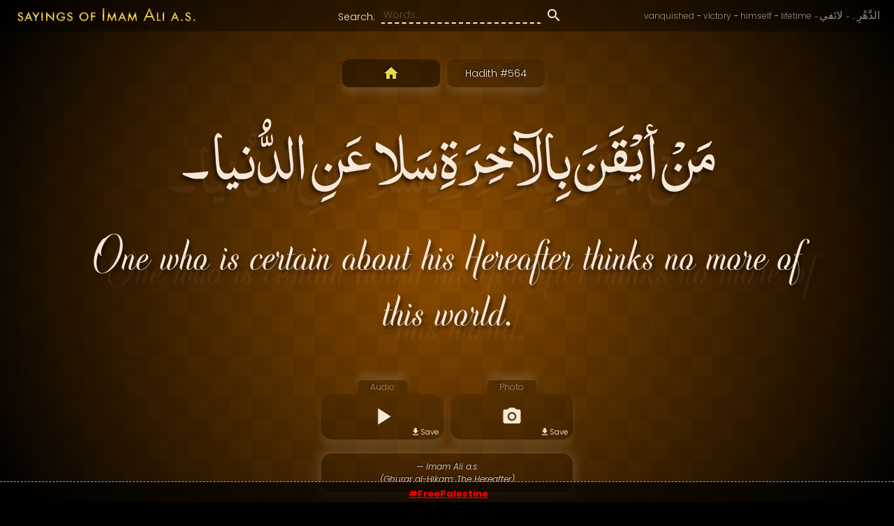

--- FILE ---
content_type: text/html; charset=utf-8
request_url: https://sayingsofimamali.com/igzwp79/one-who-is-certain-about-his-hereafter-thinks-no/
body_size: 8404
content:
<!DOCTYPE html>
<html lang="en">
<head>
    <base href="/">

    <meta charset="UTF-8">
    <meta name="viewport" content="width=device-width, initial-scale=1.0">

    <title>One who is certain about his Hereafter... — Imam Ali (a.s)</title>
            <meta name="description" content="Imam Ali a.s. said: One who is certain about his Hereafter thinks no more of this world.">
    
    <!-- Stylesheets -->
    <!-- Favicon -->
<link rel="apple-touch-icon" sizes="180x180" href="https://sayingsofimamali.com/apple-touch-icon.png">
<link rel="icon" type="image/png" sizes="32x32" href="https://sayingsofimamali.com/favicon-32x32.png">
<link rel="icon" type="image/png" sizes="16x16" href="https://sayingsofimamali.com/favicon-16x16.png">
<link rel="manifest" href="https://sayingsofimamali.com/site.webmanifest">
<link rel="mask-icon" href="https://sayingsofimamali.com/safari-pinned-tab.svg" color="#5bbad5">
<meta name="msapplication-TileColor" content="#da532c">
<meta name="theme-color" content="#ffffff">

<!-- Stylesheets -->
<link rel="stylesheet" type="text/css" href="https://sayingsofimamali.com/Templates/assets/stylesheets/main.css?v=0.53">
<style type="text/css">
    .container {
        background-color: #995300;
        /*background-image: url("assets/images/bg.png"), linear-gradient(to right, goldenrod, #995300, #000);*/
        background-image: url("https://sayingsofimamali.com/Templates/assets/images/bg.png"), radial-gradient(circle, #995300, #000000);
    }
    .hadees-text, .reference p,
    .hadees-title h1, .hadees-title h1 a,
    .hadees-title-button,
    .audio-unsupported p, .audio-supported .audio-download, .audio-supported .audio-autoplay label, .audio-supported .audio-autoplay-notice,
    .audio-buttons a,
    .image-button,
    .search-input, .search-label, .search-submit,
    .tags a, .tags span,
    .audio .title, .image .title,
    .audio .download-button, .image .download-button,
    .audio-unsupported a,
    .share-message,
    .settings-button,
    .settings-button .material-icons,
    .auto-reload .material-icons,
    .daily-send p, .daily-send-button, .daily-send-hide
    {
        color: #f7e8da
    }
    .search-input {
        border-bottom-color: #f7e8da;
    }
    .telegram, .share {
        border-color: #995300;
    }
    .auto-reload {
        border-color: #995300;
        background: radial-gradient(circle, rgba(0, 0, 0, 0.5), #995300);
    }
    .auto-reload span{
        color: #f7e8da;
    }
    .description p, .description h2 {
        color: #f7e8da;
    }
</style>

<!-- material icons -->
<link href="https://fonts.googleapis.com/css2?family=Poppins:ital,wght@0,100;0,200;0,300;0,400;0,500;0,600;0,700;0,800;0,900;1,300;1,400;1,500;1,600&family=Material+Icons&family=Noto+Naskh+Arabic&display=swap" rel="stylesheet">

<!-- custom fonts -->
<style type="text/css">
     @font-face { font-family: custom-font_1; src: url('Templates/assets/fonts/extras/1/font.otf') format("opentype"),url('Templates/assets/fonts/extras/1/font.woff') format("woff"),url('Templates/assets/fonts/extras/1/font.woff2') format("woff2"); } .custom-font_1:not(.avoid) { font-family: custom-font_1, serif; } @font-face { font-family: custom-font_2; src: url('Templates/assets/fonts/extras/2/font.ttf') format("truetype"),url('Templates/assets/fonts/extras/2/font.woff') format("woff"),url('Templates/assets/fonts/extras/2/font.woff2') format("woff2"); } .custom-font_2:not(.avoid) { font-family: custom-font_2, serif; } @font-face { font-family: custom-font_3; src: url('Templates/assets/fonts/extras/3/font.ttf') format("truetype"),url('Templates/assets/fonts/extras/3/font.woff') format("woff"),url('Templates/assets/fonts/extras/3/font.woff2') format("woff2"); } .custom-font_3:not(.avoid) { font-family: custom-font_3, serif; } @font-face { font-family: custom-font_4; src: url('Templates/assets/fonts/extras/4/font.ttf') format("truetype"),url('Templates/assets/fonts/extras/4/font.woff') format("woff"),url('Templates/assets/fonts/extras/4/font.woff2') format("woff2"); } .custom-font_4:not(.avoid) { font-family: custom-font_4, serif; } @font-face { font-family: custom-font_6; src: url('Templates/assets/fonts/extras/6/font.ttf') format("truetype"),url('Templates/assets/fonts/extras/6/font.woff') format("woff"),url('Templates/assets/fonts/extras/6/font.woff2') format("woff2"); } .custom-font_6:not(.avoid) { font-family: custom-font_6, serif; } @font-face { font-family: custom-font_7; src: url('Templates/assets/fonts/extras/7/font.ttf') format("truetype"),url('Templates/assets/fonts/extras/7/font.woff') format("woff"),url('Templates/assets/fonts/extras/7/font.woff2') format("woff2"); } .custom-font_7:not(.avoid) { font-family: custom-font_7, serif; } @font-face { font-family: custom-font_8; src: url('Templates/assets/fonts/extras/8/font.ttf') format("truetype"),url('Templates/assets/fonts/extras/8/font.woff') format("woff"),url('Templates/assets/fonts/extras/8/font.woff2') format("woff2"); } .custom-font_8:not(.avoid) { font-family: custom-font_8, serif; } @font-face { font-family: custom-font_9; src: url('Templates/assets/fonts/extras/9/font.ttf') format("truetype"),url('Templates/assets/fonts/extras/9/font.woff') format("woff"),url('Templates/assets/fonts/extras/9/font.woff2') format("woff2"); } .custom-font_9:not(.avoid) { font-family: custom-font_9, serif; } @font-face { font-family: custom-font_10; src: url('Templates/assets/fonts/extras/10/font.ttf') format("truetype"),url('Templates/assets/fonts/extras/10/font.woff') format("woff"),url('Templates/assets/fonts/extras/10/font.woff2') format("woff2"); } .custom-font_10:not(.avoid) { font-family: custom-font_10, serif; } @font-face { font-family: custom-font_11; src: url('Templates/assets/fonts/extras/11/font.ttf') format("truetype"),url('Templates/assets/fonts/extras/11/font.woff') format("woff"),url('Templates/assets/fonts/extras/11/font.woff2') format("woff2"); } .custom-font_11:not(.avoid) { font-family: custom-font_11, serif; } @font-face { font-family: custom-font_12; src: url('Templates/assets/fonts/extras/12/font.ttf') format("truetype"),url('Templates/assets/fonts/extras/12/font.woff') format("woff"),url('Templates/assets/fonts/extras/12/font.woff2') format("woff2"); } .custom-font_12:not(.avoid) { font-family: custom-font_12, serif; } @font-face { font-family: custom-font_13; src: url('Templates/assets/fonts/extras/13/font.ttf') format("truetype"),url('Templates/assets/fonts/extras/13/font.woff') format("woff"),url('Templates/assets/fonts/extras/13/font.woff2') format("woff2"); } .custom-font_13:not(.avoid) { font-family: custom-font_13, serif; }
</style>

    <!-- Google search box -->
    
    <script type="application/ld+json">
    {
      "@context": "https://schema.org",
      "@type": "WebSite",
      "url": "https://sayingsofimamali.com",
      "potentialAction": {
        "@type": "SearchAction",
        "target": "https://sayingsofimamali.com/?keywords={search_term_string}",
        "query-input": "required name=search_term_string"
      }
    }
    </script>
    

    <!-- link preview for share -->
            <meta property="og:url"           content="https://sayingsofimamali.com/igzwp79/one-who-is-certain-about-his-hereafter-thinks-no/" />
        <meta property="og:type"          content="website" />
        <meta property="og:title"         content="Saying of Imam Ali (a.s)" />
        <meta property="og:description"   content="One who is certain about his Hereafter thinks no more of this world." />
        <meta property="og:image"         content="https://sayingsofimamali.com/igzwp79/(Imam-Ali) One who is certain about his Hereafter thinks no.png" />

        <!-- Google -->
        <meta name="thumbnail" content="https://sayingsofimamali.com/igzwp79/(Imam-Ali) One who is certain about his Hereafter thinks no.png" />

        <!-- Twitter -->
        <meta name="twitter:card" content="summary_large_image">
        <meta name="twitter:title" content="Saying of Imam Ali (a.s)">
        <meta name="twitter:description" content="#ImamAli said: One who is certain about his Hereafter thinks no more of this world.">
        <meta name="twitter:image" content="https://sayingsofimamali.com/igzwp79/(Imam-Ali) One who is certain about his Hereafter thinks no.png">
        <meta name="twitter:domain" content="https://sayingsofimamali.com">
    
    <!-- Pinterest -->
    <meta name="p:domain_verify" content="5339ca276ea0010957ad66d24fc73814"/>
</head>
<body class=" ">
    <!-- page loading (We don't use data-loading as that is provided by js which might not be loaded -->
    <div class="page-loading"><div class="loading"></div></div>

    <div class="auto-reload"><span></span><a class="auto-reload-pause-button"><i class="material-icons">pause</i></a><a class="auto-reload-play-button"><i class="material-icons">play_arrow</i></a></div>

    <div class="container" style="opacity: 0.2">
        <!-- header -->
        <!-- header -->
<div class="header no-hadith-mode">
    <table class="header-table">
        <tr>
            <td class="header-logo_td">
                <!-- logo -->
                <div class="logo">
                    <a data-track-event="Button (Top Logo)" href="https://sayingsofimamali.com" title="Sayings of Imam Ali (a.s)"><img src="https://sayingsofimamali.com/Templates/assets/images/logo.svg?v=0.19" alt="Sayings of Imam Ali (a.s)"></a>
                </div>
            </td>
            <td class="header-search_td">
                <!-- search -->
                <div class="search">
                    <form action="https://sayingsofimamali.com" method="get">
                        <table class="search-table">
                            <tr>
                                <td class="search-label_td"><label class="search-label" for="keywords">Search: </label></td>
                                <td class="search-input_td"><input class="search-input" id="keywords" type="text" name="keywords" placeholder="Words..." value=""></td>
                                <td class="search-submit_td"><button type="submit" class="search-submit"><i class="material-icons" data-icon="search"></i></button></td>
                            </tr>
                        </table>
                    </form>
                </div>
            </td>
            <td class="header-tags_td">
                <!-- tags -->
                                    <div class="tags">
                        <!-- english tags -->
                                                                            <div class="tag tag--en">
                                <span> - </span>
                                <a data-track-event="Button (Tag-English)" href="https://sayingsofimamali.com/vanquished.html">vanquished</a>
                            </div>
                                                                                <div class="tag tag--en">
                                <span> - </span>
                                <a data-track-event="Button (Tag-English)" href="https://sayingsofimamali.com/victory.html">victory</a>
                            </div>
                                                                                <div class="tag tag--en">
                                <span> - </span>
                                <a data-track-event="Button (Tag-English)" href="https://sayingsofimamali.com/himself.html">himself</a>
                            </div>
                                                                                <div class="tag tag--en hide-on-mobile">
                                <span> - </span>
                                <a data-track-event="Button (Tag-English)" href="https://sayingsofimamali.com/lifetime.html">lifetime</a>
                            </div>
                                                    
                        <!-- arabic tags -->
                                                                            <div class="tag tag--ar">
                                <span> - </span>
                                <a data-track-event="Button (Tag-Arabic)" href="https://sayingsofimamali.com/لاتَفي.html">لاتَفي</a>
                            </div>
                                                                                <div class="tag tag--ar hide-on-mobile">
                                <span> - </span>
                                <a data-track-event="Button (Tag-Arabic)" href="https://sayingsofimamali.com/الدَّهْرِ۔.html">الدَّهْرِ۔</a>
                            </div>
                                                                        </div>
                            </td>
        </tr>
    </table>
</div>

<!-- header for no hadith mode -->
<div class="logo-only-for-only-hadith-mode">
    <a data-track-event="Button (Top Logo)" class="logo" href="https://sayingsofimamali.com" title="Sayings of Imam Ali (a.s)"><img src="https://sayingsofimamali.com/Templates/assets/images/logo.svg?v=0.19" alt="Sayings of Imam Ali (a.s)"></a>
    <div class="logo-only-for-only-hadith-mode-buttons">
        <a class="pointer top-visibility-button button-disable-only-hadith-temporarily" title="Temporarily disable only hadith mode."><i class="material-icons" data-icon="visibility"></i></a>
        <a class="pointer top-settings-button" onclick="openSettingsPopup()" title="Open Settings"><i class="material-icons" data-icon="settings"></i></a>
    </div>
</div>

                    <div class="hadees-outer-container">
                <!-- top buttons -->
                <div class="top-buttons">
                    <!-- reload -->
                    <div class="reload" data-nosnippet>
                                                                                    <a data-track-event="Button (Home from Hadith)" href="https://sayingsofimamali.com" class="home-button pointer" title="You are currently on specific hadith page. Goto Homepage to see random Hadith.">
                                    <i class="material-icons" data-icon="home"></i>
                                </a>
                                                                        </div>

                    <!-- hadees link -->
                    <div class="hadees-title">
                        <h1><a data-track-event="Button (Hadith Title)" class="hadees-title-button" href="https://sayingsofimamali.com/igzwp79/one-who-is-certain-about-his-hereafter-thinks-no/">Hadith #564</a></h1>
                    </div>
                </div>

                <!-- hadees -->
                <div class="hadees-container">
                    <!-- arabic -->
                    <div class="hadees hadees--ar">
                        <p class="hadees-text">مَنْ أيْقَنَ بِالآخِرَةِ سَلا عَنِ الدُّنيا۔</p>
                    </div>
                    <!-- english -->
                    <div class="hadees hadees--en">
                        <p class="hadees-text">One who is certain about his Hereafter thinks no more of this world.</p>
                    </div>
                </div>

                <!-- audio and image -->
                <div class="audio-image no-hadith-mode">
                    <!-- audio -->
                    <div class="audio" data-nosnippet>
                        <p class="title"><span>Audio</span></p>

                        <div class="audio-supported">
                            <!-- audio supported -->
                            <audio preload="none" id="audioPlayer">
                                <source src="https://sayingsofimamali.com/igzwp79/(Imam Ali) One who is certain about his Hereafter thinks no.mp3?v=0.19" type="audio/mpeg">
                            </audio>

                            <div class="audio-progress-container">
                                <div class="audio-progress" id="audioProgress"></div>
                            </div>

                            <div class="audio-buttons">
                                <a data-track-event="Button (Audio Play)" class="pointer audio-play" id="audioPlay" title="Play audio of this Hadith."><i class="material-icons audio-icon" data-icon="play_arrow"></i></a>
                                <a class="pointer audio-pause" id="audioPause" style="display: none"><i class="material-icons audio-icon" data-icon="pause"></i></a>
                            </div>

                            <!-- auto play (It does not work correctly due to browser's restrictions so I disabled it)
                            <div class="audio-autoplay">
                                <input type="checkbox" id="autoPlayEnabled"><label for="autoPlayEnabled">Auto Play</label>
                            </div>
                            <p class="audio-autoplay-notice" style="display: none;">For autoplay to start, when you open this website then you need to click/touch anywhere on this website to start playing audio. This is browser's restriction.</p>
                            -->

                            <!-- download button -->
                            <a data-track-event="Button (Audio Download)" class="download-button" title="Download audio of this Hadith." href="https://sayingsofimamali.com/dl/igzwp79/(Imam Ali) One who is certain about his Hereafter thinks no.mp3?v=0.19"><i class="material-icons" data-icon="get_app"></i>Save</a>
                        </div>

                        <div class="audio-unsupported" style="display: none;">
                            <!-- audio not supported -->
                            <p>
                                Your browser doesn't support HTML5 audio.
                                <br><a title="Download audio of this Hadith." href="https://sayingsofimamali.com/dl/igzwp79/(Imam Ali) One who is certain about his Hereafter thinks no.mp3?v=0.19">Download instead.</a>
                            </p>
                        </div>
                    </div>

                    <!-- image -->
                    <div class="image">
                        <p class="title"><span>Photo</span></p>

                        <a data-track-event="Button (Photo View)" class="image-button pointer"><i class="material-icons image-icon" data-icon="photo_camera"></i></a>
                        <a data-track-event="Button (Photo Download)" class="download-button" title="Download photo of this Hadith." href="https://sayingsofimamali.com/dl/igzwp79/(Imam-Ali) One who is certain about his Hereafter thinks no.png?v=0.19"><i class="material-icons" data-icon="get_app"></i>Save</a>

                        <div class="image-loader">
                            <div class="image-loader-loading" data-loading></div>
                        </div>
                        <img class="image-hadees" data-src="https://sayingsofimamali.com/igzwp79/(Imam-Ali) One who is certain about his Hereafter thinks no.png?v=0.19" data-content="https://sayingsofimamali.com/igzwp79/(Imam-Ali) One who is certain about his Hereafter thinks no.png?v=0.19" alt="One who is certain about his Hereafter thinks no more of this world." title="One who is certain about his Hereafter thinks no more of this world.">

                        <!-- image for nonjs and google (we need this so google can scan image. Within noscript, images are not downloaded -->
                        <noscript>
                            <img src="https://sayingsofimamali.com/igzwp79/(Imam-Ali) One who is certain about his Hereafter thinks no.png?v=0.19" alt="One who is certain about his Hereafter thinks no more of this world." title="One who is certain about his Hereafter thinks no more of this world.">
                        </noscript>
                    </div>
                </div>

                <!-- reference -->
                <div class="reference">
                    <p title="غُرَرُ الحِکَم و دُرَرُ الکَلِم: الآخرة">
                        <span>&mdash; Imam Ali a.s.</span>
                        <br>(Ghurar al-Hikam: The Hereafter)
                    </p>
                </div>

                <!-- description -->
                                                            <div class="description no-hadith-mode">
                            <div class="description-heading">
                                <div class="decorative-line-start-left"><img src="Templates/assets/images/decorative_line_start_left.svg"></div>
                                <h2>Personal Reflection</h2>
                                <div class="decorative-line-start-right"><img src="Templates/assets/images/decorative_line_start_right.svg"></div>
                            </div>
                            <div class="description-contents">
                                <p>In the name of Allah, the Most Gracious, the Most Merciful. Praise be to Allah, the Lord of all worlds. Peace and blessings be upon our beloved Prophet Muhammad <span class="honor">(<span class='ar'>ﷺ</span>)</span>, his pure progeny, and his noble companions.</p>
<p>The Hadith of Imam Ali <span class="honor">(<span class='ar'>عَلَيْهِ</span> <span class='ar'>ٱلسَّلَامُ</span>)</span> states, </p><blockquote>One who is certain about his Hereafter thinks no more of this world.</blockquote><p>This amazing Hadith encapsulates the essence of true faith and the importance of prioritizing the eternal life over the temporary pleasures of this world.</p>
<p>Let us delve into the key words of this Hadith to gain a deeper understanding. The word (aiqana) "<span class='ar'>أيقَنَ</span>" means to have certainty or firm belief. It signifies a level of conviction that goes beyond mere belief or assumption. In the context of this Hadith, it refers to having unwavering faith in the existence and significance of the Hereafter.</p>
<p>The term (al-akhira) "<span class='ar'>الآخِرَةِ</span>" refers to the Hereafter, the life after death that awaits every individual. It encompasses the Day of Judgment, Paradise, and Hellfire. Belief in the Hereafter is a fundamental pillar of Islam, as it reminds us that our actions in this world have consequences in the eternal realm.</p>
<p>The phrase (sala 'ani ad-dunya) "<span class='ar'>سَلا</span> <span class='ar'>عَنِ</span> <span class='ar'>الدُّنيا</span>" translates to </p><blockquote>thinks no more of this world.</blockquote><p>It implies that a person who is truly certain about the Hereafter does not become excessively attached to the materialistic pursuits and transient pleasures of this worldly life. Their focus shifts towards preparing for the eternal life and seeking the pleasure of Allah <span class="honor">(<span class='ar'>سُبْحَانَهُ</span> <span class='ar'>وَتَعَالَىٰ</span>)</span>.</p>
<p>To further comprehend the significance of this Hadith, let us turn to the Quran for guidance. Allah <span class="honor">(<span class='ar'>سُبْحَانَهُ</span> <span class='ar'>وَتَعَالَىٰ</span>)</span> says in Surah Al-Baqarah (2:201), </p><blockquote>And of them are some who say, 'Our Lord, give us in this world,' and for such there will be no portion in the Hereafter.</blockquote><p></p>
<p>This verse highlights the danger of becoming too engrossed in worldly desires and neglecting the Hereafter. Those who prioritize worldly gains over spiritual growth and righteous deeds will find themselves devoid of any share in the eternal life. It serves as a reminder for Muslims to strike a balance between their worldly responsibilities and their spiritual obligations.</p>
<p>Another verse that resonates with the message of the Hadith is found in Surah Al-Kahf (18:46), where Allah <span class="honor">(<span class='ar'>سُبْحَانَهُ</span> <span class='ar'>وَتَعَالَىٰ</span>)</span> says, </p><blockquote>Wealth and children are the adornment of the life of this world. But the good righteous deeds that last, are better with your Lord for rewards and better in respect of hope.</blockquote><p></p>
<p>This verse emphasizes that while wealth and worldly possessions may bring temporary pleasure and status, they are merely adornments of this worldly life. True success lies in performing righteous deeds that have lasting value and are pleasing to Allah <span class="honor">(<span class='ar'>سُبْحَانَهُ</span> <span class='ar'>وَتَعَالَىٰ</span>)</span>. Muslims are encouraged to prioritize actions that will benefit them in the Hereafter, rather than being consumed by the pursuit of worldly gains.</p>
<p>Reflecting on the Hadith of Imam Ali <span class="honor">(<span class='ar'>عَلَيْهِ</span> <span class='ar'>ٱلسَّلَامُ</span>)</span> and the supporting Quranic verses, we understand that true faith necessitates a shift in perspective. It requires us to recognize the transient nature of this world and to prioritize our actions and intentions based on the eternal life that awaits us.</p>
<p>By being certain about the Hereafter, we develop a mindset that enables us to detach from the allure of worldly pleasures and focus on actions that will benefit us in the long run. This does not mean that we should completely abandon our responsibilities in this world, but rather, we should approach them with the understanding that they are a means to attain success in the Hereafter.</p>
<p>May Allah <span class="honor">(<span class='ar'>سُبْحَانَهُ</span> <span class='ar'>وَتَعَالَىٰ</span>)</span> grant us the certainty of the Hereafter and the wisdom to prioritize our actions accordingly. May we strive to strike a balance between our worldly pursuits and our spiritual growth, seeking the pleasure of Allah <span class="honor">(<span class='ar'>سُبْحَانَهُ</span> <span class='ar'>وَتَعَالَىٰ</span>)</span> in all that we do. And may He guide us to the path of righteousness and grant us success in both this world and the Hereafter.
</p>
                                <span class="description-footer"><b>. : .</b> (Readers are advised to verify the sources mentioned above, and to independently research for an accurate understanding of Hadith. Remember, personal research and seeking guidance from scholars are essential in gaining a better insight. Please, do contact us if you find any wrong citations or explanations.)</span>
                            </div>
                            <div class="decorative-line-footer"><img src="Templates/assets/images/decorative_line_end.svg"></div>
                        </div>
                                    
                <!-- share -->
                <div class="share no-hadith-mode" data-nosnippet>
                    <div class="share-message">Share this Hadith</div>
                    <div class="share-button"><a data-track-event="Button (Share on Facebook)" class="share-button-facebook pointer" data-facebook-quote="#ImamAli said: One who is certain about his Hereafter thinks no more of this world." title="Share this Hadith on Facebook."><img src="https://sayingsofimamali.com/Templates/assets/images/social/icon_facebook.svg?v=0.53" alt="Facebook"></a></div>
                    <div class="share-button"><a data-track-event="Button (Share on Twitter)" class="share-button-twitter pointer" data-twitter-text="#ImamAli said: One who is certain about his Hereafter thinks no more of this world." title="Share this Hadith on Twitter."><img src="https://sayingsofimamali.com/Templates/assets/images/social/icon_twitter.svg?v=0.53" alt="Twitter"></a></div>
                    <div class="share-button"><a data-track-event="Button (Share on Reddit)" class="share-button-reddit pointer" data-reddit-title="Imam Ali a.s: One who is certain about his Hereafter thinks no more of this world." title="Share this Hadith on Reddit."><img src="https://sayingsofimamali.com/Templates/assets/images/social/icon_reddit.svg?v=0.53" alt="Reddit"></a></div>
                    <div class="share-button"><a data-track-event="Button (Share on WhatsApp)" class="share-button-whatsapp pointer" data-whatsapp-text="💡 *Saying of Imam Ali a.s:*&lt;br&gt;&lt;br&gt;“مَنْ أيْقَنَ بِالآخِرَةِ سَلا عَنِ الدُّنيا۔”&lt;br&gt;⸻ _غُرَرُ الحِکَم و دُرَرُ الکَلِم: الآخرة_&lt;br&gt;&lt;br&gt;“One who is certain about his Hereafter thinks no more of this world.”&lt;br&gt;⸻  _Ghurar al-Hikam: The Hereafter_&lt;br&gt;&lt;br&gt;🖼️🔊 https://sayingsofimamali.com/igzwp79/one-who-is-certain-about-his-hereafter-thinks-no/" title="Share this Hadith on WhatsApp."><img src="https://sayingsofimamali.com/Templates/assets/images/social/icon_whatsapp.svg?v=0.53" alt="WhatsApp"></a></div>
                    <div class="share-button">
                        <a data-track-event="Button (Share URL)" class="share-button-copy pointer" title="Copy link to this Hadith."><img src="https://sayingsofimamali.com/Templates/assets/images/social/icon_link.svg?v=0.53" alt="Copy Link"></a>
                        <span class="share-button-copied"></span>
                    </div>
                </div>

                <!-- daily send -->
                <div class="no-hadith-mode">
                    <div class="daily-send" data-nosnippet>
                        <table class="daily-send-table">
                            <tr>
                                <img class="daily-send-main_icon" src="https://sayingsofimamali.com/Templates/assets/images/daily_send.svg?v=0.53" alt="">

                                <td class="daily-send-text_td">
                                    <p>Join our community to <b>daily receive one short</b> Hadith of Imam Ali a.s on your device.</p>
                                    <div class="daily-send-buttons">
                                        <a data-track-event="Button (Join Telegram)" class="daily-send-button" href="https://t.me/SayingsOfImamAli" target="_blank"><img src="https://sayingsofimamali.com/Templates/assets/images/social/icon_telegram_2.svg" alt="">Telegram</a>
                                        <a data-track-event="Button (Join Twitter)" class="daily-send-button" href="https://twitter.com/SayingOfImamAli" target="_blank"><img src="https://sayingsofimamali.com/Templates/assets/images/social/icon_twitter.svg" alt="">Twitter</a>
                                    </div>
                                </td>
                            </tr>
                        </table>
                        <i class="material-icons daily-send-hide pointer" data-icon="cancel" title="Hide this box"></i>
                    </div>
                </div>

                <!-- extras -->
                <div class="settings-button-container no-hadith-mode" data-nosnippet>
                    <a data-track-event="Button (Open Settings)" class="settings-button pointer" onclick="openSettingsPopup();"><i class="material-icons">settings</i>Settings</a>
                </div>
            </div>
            </div>

    <!-- overlay -->
    <div class="popups-overlay" style="display: none"></div>

    <!-- footer -->
    <script type="text/javascript">
                var shareUrl = "https://sayingsofimamali.com/igzwp79/one-who-is-certain-about-his-hereafter-thinks-no/";
        var shareImageUrl = "https://sayingsofimamali.com/igzwp79/(Imam-Ali) One who is certain about his Hereafter thinks no.png"
            </script>

    <!-- settings popup -->
<div class="popup settings" style="display: none" data-nosnippet>
    <h4>Settings</h4>
    <a class="close-popup-button"><i class="material-icons" data-icon="cancel"></i></a>

    <div data-custom-select class="custom-font-container" data-on-change="userSelectedCustomFont">{"title":"Hadith's English Font","name":"customFontClass","value":"","options":[{"":"&lt;span class=&#039;default-english-hadees-font avoid-unless-settings-open custom-font-sample&#039;&gt;Sample&lt;\/span&gt;"},{"custom-font_1":"&lt;span class=&#039;custom-font_1 avoid-unless-settings-open custom-font-sample&#039;&gt;Sample&lt;\/span&gt;"},{"custom-font_2":"&lt;span class=&#039;custom-font_2 avoid-unless-settings-open custom-font-sample&#039;&gt;Sample&lt;\/span&gt;"},{"custom-font_3":"&lt;span class=&#039;custom-font_3 avoid-unless-settings-open custom-font-sample&#039;&gt;Sample&lt;\/span&gt;"},{"custom-font_4":"&lt;span class=&#039;custom-font_4 avoid-unless-settings-open custom-font-sample&#039;&gt;Sample&lt;\/span&gt;"},{"custom-font_6":"&lt;span class=&#039;custom-font_6 avoid-unless-settings-open custom-font-sample&#039;&gt;Sample&lt;\/span&gt;"},{"custom-font_7":"&lt;span class=&#039;custom-font_7 avoid-unless-settings-open custom-font-sample&#039;&gt;Sample&lt;\/span&gt;"},{"custom-font_8":"&lt;span class=&#039;custom-font_8 avoid-unless-settings-open custom-font-sample&#039;&gt;Sample&lt;\/span&gt;"},{"custom-font_9":"&lt;span class=&#039;custom-font_9 avoid-unless-settings-open custom-font-sample&#039;&gt;Sample&lt;\/span&gt;"},{"custom-font_10":"&lt;span class=&#039;custom-font_10 avoid-unless-settings-open custom-font-sample&#039;&gt;Sample&lt;\/span&gt;"},{"custom-font_11":"&lt;span class=&#039;custom-font_11 avoid-unless-settings-open custom-font-sample&#039;&gt;Sample&lt;\/span&gt;"},{"custom-font_12":"&lt;span class=&#039;custom-font_12 avoid-unless-settings-open custom-font-sample&#039;&gt;Sample&lt;\/span&gt;"},{"custom-font_13":"&lt;span class=&#039;custom-font_13 avoid-unless-settings-open custom-font-sample&#039;&gt;Sample&lt;\/span&gt;"}]}</div>
            <div data-switch-input data-on-select="userToggledDescriptions" data-on-change="userToggledDescriptions">{"title":"Show Descriptions","name":"descriptionsEnabled","value":1,"checked":true}</div>
    
    <div data-switch-input data-on-select="userSelectedOnlyHadithMode" data-on-change="userSelectedOnlyHadithMode">{"title":"Only Hadith Mode","name":"onlyHadithMode","value":1,"checked":false}</div>
    <div data-custom-select data-on-select="userSelectedAutoRefresh" data-on-change="userSelectedAutoRefresh">{"title":"Auto Refresh","name":"autoRefreshAfterSettings","value":0,"options":[["Disabled"],{"15":"After 15 seconds"},{"30":"After 30 seconds"},{"60":"After 1 minute"},{"120":"After 2 minutes"},{"180":"After 3 minutes"},{"240":"After 4 minutes"},{"300":"After 5 minutes"},{"600":"After 10 minutes"},{"1800":"After 30 minutes"},{"3600":"After 1 hour"},{"7200":"After 2 hours"},{"10800":"After 3 hours"}]}</div>
</div>

<!-- contact us popup -->
<div class="popup contact-us" style="display: none" data-nosnippet>
    <div class="popup-loading" style="display: none" data-loading></div>

    <div class="contact-us-success" style="display: none">
        <h4>CONTACT US</h4>
        <p><i class="material-icons" data-icon="mark_email_read"></i> Your message has been successfully received, and we will respond to you soon. <br><i class="contact-us-thanks"></i></p>
    </div>

    <div class="contact-us-form">
        <form action="" method="post">
            <h4>CONTACT US</h4>
            <a class="close-popup-button"><i class="material-icons" data-icon="cancel"></i></a>

            <p class="contact-us-error" style="display: none;"><i class="material-icons" data-icon="error"></i><span></span></p>

            <div class="popup-part">
                <input class="popup-input" type="text" name="contactName" id="contactName" placeholder="(Optional)">
                <label class="popup-label" for="contactName">Your Name:</label>
            </div>
            <div class="popup-part">
                <input class="popup-input" type="text" name="contactEmail" id="contactEmail" placeholder="(Optional)">
                <label class="popup-label" for="contactEmail">Email Address:</label>
            </div>
            <div class="popup-part">
                <textarea class="popup-textarea" name="contactMessage" id="contactMessage" placeholder="(Required)"></textarea>
                <label class="popup-label" for="contactMessage">Message/Suggestion:</label>
            </div>
            <div class="popup-part">
                <div class="contact-us-recaptcha">
                    <button name='submitButton' class='g-recaptcha popup-submit' data-sitekey='6LeZneQZAAAAAHNH45v9tGHBcoBW9QRETmxj1l-D' data-callback='submitContactFormAfterRecaptcha'>SEND MESSAGE</button>
                    <p>
                        This site is protected by reCAPTCHA and the Google
                        <a href="https://policies.google.com/privacy">Privacy Policy</a> and
                        <a href="https://policies.google.com/terms">Terms of Service</a> apply.
                    </p>
                </div>
            </div>
        </form>
    </div>
</div>

<!-- footer -->
<div class="footer no-hadith-mode" data-nosnippet>
    &copy; 2026 - Sayings of Imam Ali (a.s)
    <div class="footer-buttons">
        <span class="hide-on-mobile"> - </span>
        <div class="daily-send-show-button">
            <a class="pointer">Our Community</a>
            <span> - </span>
        </div>
        <a data-track-event="Button (Contact Us)" class="pointer" onclick="openContactUsPopup();">Contact us</a>
        <span> - </span>
        <a data-track-event="Button (Privacy Policy)" href="https://sayingsofimamali.com/privacyPolicy" target="_blank">Privacy Policy</a>
    </div>
</div>

<!-- javascripts -->
<script type="text/javascript" src="https://sayingsofimamali.com/Templates/assets/javascripts/jquery.js?v=0.39"></script>
<script type="text/javascript" src="https://sayingsofimamali.com/Templates/assets/javascripts/js.cookie.min.js?v=0.39"></script>
<script type="text/javascript" src="https://sayingsofimamali.com/Templates/assets/javascripts/jquery.ns-autogrow.min.js?v=0.39"></script>
<script type="text/javascript" src="https://sayingsofimamali.com/Templates/assets/javascripts/main.js?v=0.39"></script>
<script type="text/javascript" src="https://sayingsofimamali.com/Templates/assets/javascripts/userSettings.js?v=0.39"></script>
<script type="text/javascript">
    var contactUsUrl = "https://sayingsofimamali.com/contactUs";
    var cookieNames = {"customFontClass":"customFontClass","descriptionsEnabled":"descriptionsEnabled","onlyHadithModeEnabled":"onlyHadithModeEnabled","autoRefreshAfterSeconds":"autoRefreshAfterSeconds"};
    var customFontClassNames = ["custom-font_1","custom-font_2","custom-font_3","custom-font_4","custom-font_6","custom-font_7","custom-font_8","custom-font_9","custom-font_10","custom-font_11","custom-font_12","custom-font_13"]
    var onlyHadithModeEnabledClass = "only-hadith-mode-enabled";
    var descriptionsDisabledClass = "descriptions-disabled";
</script>

<!-- Recaptcha -->
<script src='https://www.google.com/recaptcha/api.js' async></script>

    <!-- Count Visits -->
    <script async src="https://analytics.w3goodies.com/script.js" data-website-id="1dd56ade-c1af-487e-a3fa-80640230a7bc"></script>
    <script type="text/javascript">
        var trackingEnabled = true;
    </script>

    <!-- palestine -->
    <script type="text/javascript" src="https://sayingsofimamali.com/freePalestine.js?v=0.39"></script>
<script defer src="https://static.cloudflareinsights.com/beacon.min.js/vcd15cbe7772f49c399c6a5babf22c1241717689176015" integrity="sha512-ZpsOmlRQV6y907TI0dKBHq9Md29nnaEIPlkf84rnaERnq6zvWvPUqr2ft8M1aS28oN72PdrCzSjY4U6VaAw1EQ==" data-cf-beacon='{"version":"2024.11.0","token":"a2412069e9d5490e870cf4efb5e97097","r":1,"server_timing":{"name":{"cfCacheStatus":true,"cfEdge":true,"cfExtPri":true,"cfL4":true,"cfOrigin":true,"cfSpeedBrain":true},"location_startswith":null}}' crossorigin="anonymous"></script>
</body>
</html>


--- FILE ---
content_type: text/html; charset=utf-8
request_url: https://www.google.com/recaptcha/api2/anchor?ar=1&k=6LeZneQZAAAAAHNH45v9tGHBcoBW9QRETmxj1l-D&co=aHR0cHM6Ly9zYXlpbmdzb2ZpbWFtYWxpLmNvbTo0NDM.&hl=en&v=PoyoqOPhxBO7pBk68S4YbpHZ&size=invisible&anchor-ms=20000&execute-ms=30000&cb=rcvrz28i23ja
body_size: 49414
content:
<!DOCTYPE HTML><html dir="ltr" lang="en"><head><meta http-equiv="Content-Type" content="text/html; charset=UTF-8">
<meta http-equiv="X-UA-Compatible" content="IE=edge">
<title>reCAPTCHA</title>
<style type="text/css">
/* cyrillic-ext */
@font-face {
  font-family: 'Roboto';
  font-style: normal;
  font-weight: 400;
  font-stretch: 100%;
  src: url(//fonts.gstatic.com/s/roboto/v48/KFO7CnqEu92Fr1ME7kSn66aGLdTylUAMa3GUBHMdazTgWw.woff2) format('woff2');
  unicode-range: U+0460-052F, U+1C80-1C8A, U+20B4, U+2DE0-2DFF, U+A640-A69F, U+FE2E-FE2F;
}
/* cyrillic */
@font-face {
  font-family: 'Roboto';
  font-style: normal;
  font-weight: 400;
  font-stretch: 100%;
  src: url(//fonts.gstatic.com/s/roboto/v48/KFO7CnqEu92Fr1ME7kSn66aGLdTylUAMa3iUBHMdazTgWw.woff2) format('woff2');
  unicode-range: U+0301, U+0400-045F, U+0490-0491, U+04B0-04B1, U+2116;
}
/* greek-ext */
@font-face {
  font-family: 'Roboto';
  font-style: normal;
  font-weight: 400;
  font-stretch: 100%;
  src: url(//fonts.gstatic.com/s/roboto/v48/KFO7CnqEu92Fr1ME7kSn66aGLdTylUAMa3CUBHMdazTgWw.woff2) format('woff2');
  unicode-range: U+1F00-1FFF;
}
/* greek */
@font-face {
  font-family: 'Roboto';
  font-style: normal;
  font-weight: 400;
  font-stretch: 100%;
  src: url(//fonts.gstatic.com/s/roboto/v48/KFO7CnqEu92Fr1ME7kSn66aGLdTylUAMa3-UBHMdazTgWw.woff2) format('woff2');
  unicode-range: U+0370-0377, U+037A-037F, U+0384-038A, U+038C, U+038E-03A1, U+03A3-03FF;
}
/* math */
@font-face {
  font-family: 'Roboto';
  font-style: normal;
  font-weight: 400;
  font-stretch: 100%;
  src: url(//fonts.gstatic.com/s/roboto/v48/KFO7CnqEu92Fr1ME7kSn66aGLdTylUAMawCUBHMdazTgWw.woff2) format('woff2');
  unicode-range: U+0302-0303, U+0305, U+0307-0308, U+0310, U+0312, U+0315, U+031A, U+0326-0327, U+032C, U+032F-0330, U+0332-0333, U+0338, U+033A, U+0346, U+034D, U+0391-03A1, U+03A3-03A9, U+03B1-03C9, U+03D1, U+03D5-03D6, U+03F0-03F1, U+03F4-03F5, U+2016-2017, U+2034-2038, U+203C, U+2040, U+2043, U+2047, U+2050, U+2057, U+205F, U+2070-2071, U+2074-208E, U+2090-209C, U+20D0-20DC, U+20E1, U+20E5-20EF, U+2100-2112, U+2114-2115, U+2117-2121, U+2123-214F, U+2190, U+2192, U+2194-21AE, U+21B0-21E5, U+21F1-21F2, U+21F4-2211, U+2213-2214, U+2216-22FF, U+2308-230B, U+2310, U+2319, U+231C-2321, U+2336-237A, U+237C, U+2395, U+239B-23B7, U+23D0, U+23DC-23E1, U+2474-2475, U+25AF, U+25B3, U+25B7, U+25BD, U+25C1, U+25CA, U+25CC, U+25FB, U+266D-266F, U+27C0-27FF, U+2900-2AFF, U+2B0E-2B11, U+2B30-2B4C, U+2BFE, U+3030, U+FF5B, U+FF5D, U+1D400-1D7FF, U+1EE00-1EEFF;
}
/* symbols */
@font-face {
  font-family: 'Roboto';
  font-style: normal;
  font-weight: 400;
  font-stretch: 100%;
  src: url(//fonts.gstatic.com/s/roboto/v48/KFO7CnqEu92Fr1ME7kSn66aGLdTylUAMaxKUBHMdazTgWw.woff2) format('woff2');
  unicode-range: U+0001-000C, U+000E-001F, U+007F-009F, U+20DD-20E0, U+20E2-20E4, U+2150-218F, U+2190, U+2192, U+2194-2199, U+21AF, U+21E6-21F0, U+21F3, U+2218-2219, U+2299, U+22C4-22C6, U+2300-243F, U+2440-244A, U+2460-24FF, U+25A0-27BF, U+2800-28FF, U+2921-2922, U+2981, U+29BF, U+29EB, U+2B00-2BFF, U+4DC0-4DFF, U+FFF9-FFFB, U+10140-1018E, U+10190-1019C, U+101A0, U+101D0-101FD, U+102E0-102FB, U+10E60-10E7E, U+1D2C0-1D2D3, U+1D2E0-1D37F, U+1F000-1F0FF, U+1F100-1F1AD, U+1F1E6-1F1FF, U+1F30D-1F30F, U+1F315, U+1F31C, U+1F31E, U+1F320-1F32C, U+1F336, U+1F378, U+1F37D, U+1F382, U+1F393-1F39F, U+1F3A7-1F3A8, U+1F3AC-1F3AF, U+1F3C2, U+1F3C4-1F3C6, U+1F3CA-1F3CE, U+1F3D4-1F3E0, U+1F3ED, U+1F3F1-1F3F3, U+1F3F5-1F3F7, U+1F408, U+1F415, U+1F41F, U+1F426, U+1F43F, U+1F441-1F442, U+1F444, U+1F446-1F449, U+1F44C-1F44E, U+1F453, U+1F46A, U+1F47D, U+1F4A3, U+1F4B0, U+1F4B3, U+1F4B9, U+1F4BB, U+1F4BF, U+1F4C8-1F4CB, U+1F4D6, U+1F4DA, U+1F4DF, U+1F4E3-1F4E6, U+1F4EA-1F4ED, U+1F4F7, U+1F4F9-1F4FB, U+1F4FD-1F4FE, U+1F503, U+1F507-1F50B, U+1F50D, U+1F512-1F513, U+1F53E-1F54A, U+1F54F-1F5FA, U+1F610, U+1F650-1F67F, U+1F687, U+1F68D, U+1F691, U+1F694, U+1F698, U+1F6AD, U+1F6B2, U+1F6B9-1F6BA, U+1F6BC, U+1F6C6-1F6CF, U+1F6D3-1F6D7, U+1F6E0-1F6EA, U+1F6F0-1F6F3, U+1F6F7-1F6FC, U+1F700-1F7FF, U+1F800-1F80B, U+1F810-1F847, U+1F850-1F859, U+1F860-1F887, U+1F890-1F8AD, U+1F8B0-1F8BB, U+1F8C0-1F8C1, U+1F900-1F90B, U+1F93B, U+1F946, U+1F984, U+1F996, U+1F9E9, U+1FA00-1FA6F, U+1FA70-1FA7C, U+1FA80-1FA89, U+1FA8F-1FAC6, U+1FACE-1FADC, U+1FADF-1FAE9, U+1FAF0-1FAF8, U+1FB00-1FBFF;
}
/* vietnamese */
@font-face {
  font-family: 'Roboto';
  font-style: normal;
  font-weight: 400;
  font-stretch: 100%;
  src: url(//fonts.gstatic.com/s/roboto/v48/KFO7CnqEu92Fr1ME7kSn66aGLdTylUAMa3OUBHMdazTgWw.woff2) format('woff2');
  unicode-range: U+0102-0103, U+0110-0111, U+0128-0129, U+0168-0169, U+01A0-01A1, U+01AF-01B0, U+0300-0301, U+0303-0304, U+0308-0309, U+0323, U+0329, U+1EA0-1EF9, U+20AB;
}
/* latin-ext */
@font-face {
  font-family: 'Roboto';
  font-style: normal;
  font-weight: 400;
  font-stretch: 100%;
  src: url(//fonts.gstatic.com/s/roboto/v48/KFO7CnqEu92Fr1ME7kSn66aGLdTylUAMa3KUBHMdazTgWw.woff2) format('woff2');
  unicode-range: U+0100-02BA, U+02BD-02C5, U+02C7-02CC, U+02CE-02D7, U+02DD-02FF, U+0304, U+0308, U+0329, U+1D00-1DBF, U+1E00-1E9F, U+1EF2-1EFF, U+2020, U+20A0-20AB, U+20AD-20C0, U+2113, U+2C60-2C7F, U+A720-A7FF;
}
/* latin */
@font-face {
  font-family: 'Roboto';
  font-style: normal;
  font-weight: 400;
  font-stretch: 100%;
  src: url(//fonts.gstatic.com/s/roboto/v48/KFO7CnqEu92Fr1ME7kSn66aGLdTylUAMa3yUBHMdazQ.woff2) format('woff2');
  unicode-range: U+0000-00FF, U+0131, U+0152-0153, U+02BB-02BC, U+02C6, U+02DA, U+02DC, U+0304, U+0308, U+0329, U+2000-206F, U+20AC, U+2122, U+2191, U+2193, U+2212, U+2215, U+FEFF, U+FFFD;
}
/* cyrillic-ext */
@font-face {
  font-family: 'Roboto';
  font-style: normal;
  font-weight: 500;
  font-stretch: 100%;
  src: url(//fonts.gstatic.com/s/roboto/v48/KFO7CnqEu92Fr1ME7kSn66aGLdTylUAMa3GUBHMdazTgWw.woff2) format('woff2');
  unicode-range: U+0460-052F, U+1C80-1C8A, U+20B4, U+2DE0-2DFF, U+A640-A69F, U+FE2E-FE2F;
}
/* cyrillic */
@font-face {
  font-family: 'Roboto';
  font-style: normal;
  font-weight: 500;
  font-stretch: 100%;
  src: url(//fonts.gstatic.com/s/roboto/v48/KFO7CnqEu92Fr1ME7kSn66aGLdTylUAMa3iUBHMdazTgWw.woff2) format('woff2');
  unicode-range: U+0301, U+0400-045F, U+0490-0491, U+04B0-04B1, U+2116;
}
/* greek-ext */
@font-face {
  font-family: 'Roboto';
  font-style: normal;
  font-weight: 500;
  font-stretch: 100%;
  src: url(//fonts.gstatic.com/s/roboto/v48/KFO7CnqEu92Fr1ME7kSn66aGLdTylUAMa3CUBHMdazTgWw.woff2) format('woff2');
  unicode-range: U+1F00-1FFF;
}
/* greek */
@font-face {
  font-family: 'Roboto';
  font-style: normal;
  font-weight: 500;
  font-stretch: 100%;
  src: url(//fonts.gstatic.com/s/roboto/v48/KFO7CnqEu92Fr1ME7kSn66aGLdTylUAMa3-UBHMdazTgWw.woff2) format('woff2');
  unicode-range: U+0370-0377, U+037A-037F, U+0384-038A, U+038C, U+038E-03A1, U+03A3-03FF;
}
/* math */
@font-face {
  font-family: 'Roboto';
  font-style: normal;
  font-weight: 500;
  font-stretch: 100%;
  src: url(//fonts.gstatic.com/s/roboto/v48/KFO7CnqEu92Fr1ME7kSn66aGLdTylUAMawCUBHMdazTgWw.woff2) format('woff2');
  unicode-range: U+0302-0303, U+0305, U+0307-0308, U+0310, U+0312, U+0315, U+031A, U+0326-0327, U+032C, U+032F-0330, U+0332-0333, U+0338, U+033A, U+0346, U+034D, U+0391-03A1, U+03A3-03A9, U+03B1-03C9, U+03D1, U+03D5-03D6, U+03F0-03F1, U+03F4-03F5, U+2016-2017, U+2034-2038, U+203C, U+2040, U+2043, U+2047, U+2050, U+2057, U+205F, U+2070-2071, U+2074-208E, U+2090-209C, U+20D0-20DC, U+20E1, U+20E5-20EF, U+2100-2112, U+2114-2115, U+2117-2121, U+2123-214F, U+2190, U+2192, U+2194-21AE, U+21B0-21E5, U+21F1-21F2, U+21F4-2211, U+2213-2214, U+2216-22FF, U+2308-230B, U+2310, U+2319, U+231C-2321, U+2336-237A, U+237C, U+2395, U+239B-23B7, U+23D0, U+23DC-23E1, U+2474-2475, U+25AF, U+25B3, U+25B7, U+25BD, U+25C1, U+25CA, U+25CC, U+25FB, U+266D-266F, U+27C0-27FF, U+2900-2AFF, U+2B0E-2B11, U+2B30-2B4C, U+2BFE, U+3030, U+FF5B, U+FF5D, U+1D400-1D7FF, U+1EE00-1EEFF;
}
/* symbols */
@font-face {
  font-family: 'Roboto';
  font-style: normal;
  font-weight: 500;
  font-stretch: 100%;
  src: url(//fonts.gstatic.com/s/roboto/v48/KFO7CnqEu92Fr1ME7kSn66aGLdTylUAMaxKUBHMdazTgWw.woff2) format('woff2');
  unicode-range: U+0001-000C, U+000E-001F, U+007F-009F, U+20DD-20E0, U+20E2-20E4, U+2150-218F, U+2190, U+2192, U+2194-2199, U+21AF, U+21E6-21F0, U+21F3, U+2218-2219, U+2299, U+22C4-22C6, U+2300-243F, U+2440-244A, U+2460-24FF, U+25A0-27BF, U+2800-28FF, U+2921-2922, U+2981, U+29BF, U+29EB, U+2B00-2BFF, U+4DC0-4DFF, U+FFF9-FFFB, U+10140-1018E, U+10190-1019C, U+101A0, U+101D0-101FD, U+102E0-102FB, U+10E60-10E7E, U+1D2C0-1D2D3, U+1D2E0-1D37F, U+1F000-1F0FF, U+1F100-1F1AD, U+1F1E6-1F1FF, U+1F30D-1F30F, U+1F315, U+1F31C, U+1F31E, U+1F320-1F32C, U+1F336, U+1F378, U+1F37D, U+1F382, U+1F393-1F39F, U+1F3A7-1F3A8, U+1F3AC-1F3AF, U+1F3C2, U+1F3C4-1F3C6, U+1F3CA-1F3CE, U+1F3D4-1F3E0, U+1F3ED, U+1F3F1-1F3F3, U+1F3F5-1F3F7, U+1F408, U+1F415, U+1F41F, U+1F426, U+1F43F, U+1F441-1F442, U+1F444, U+1F446-1F449, U+1F44C-1F44E, U+1F453, U+1F46A, U+1F47D, U+1F4A3, U+1F4B0, U+1F4B3, U+1F4B9, U+1F4BB, U+1F4BF, U+1F4C8-1F4CB, U+1F4D6, U+1F4DA, U+1F4DF, U+1F4E3-1F4E6, U+1F4EA-1F4ED, U+1F4F7, U+1F4F9-1F4FB, U+1F4FD-1F4FE, U+1F503, U+1F507-1F50B, U+1F50D, U+1F512-1F513, U+1F53E-1F54A, U+1F54F-1F5FA, U+1F610, U+1F650-1F67F, U+1F687, U+1F68D, U+1F691, U+1F694, U+1F698, U+1F6AD, U+1F6B2, U+1F6B9-1F6BA, U+1F6BC, U+1F6C6-1F6CF, U+1F6D3-1F6D7, U+1F6E0-1F6EA, U+1F6F0-1F6F3, U+1F6F7-1F6FC, U+1F700-1F7FF, U+1F800-1F80B, U+1F810-1F847, U+1F850-1F859, U+1F860-1F887, U+1F890-1F8AD, U+1F8B0-1F8BB, U+1F8C0-1F8C1, U+1F900-1F90B, U+1F93B, U+1F946, U+1F984, U+1F996, U+1F9E9, U+1FA00-1FA6F, U+1FA70-1FA7C, U+1FA80-1FA89, U+1FA8F-1FAC6, U+1FACE-1FADC, U+1FADF-1FAE9, U+1FAF0-1FAF8, U+1FB00-1FBFF;
}
/* vietnamese */
@font-face {
  font-family: 'Roboto';
  font-style: normal;
  font-weight: 500;
  font-stretch: 100%;
  src: url(//fonts.gstatic.com/s/roboto/v48/KFO7CnqEu92Fr1ME7kSn66aGLdTylUAMa3OUBHMdazTgWw.woff2) format('woff2');
  unicode-range: U+0102-0103, U+0110-0111, U+0128-0129, U+0168-0169, U+01A0-01A1, U+01AF-01B0, U+0300-0301, U+0303-0304, U+0308-0309, U+0323, U+0329, U+1EA0-1EF9, U+20AB;
}
/* latin-ext */
@font-face {
  font-family: 'Roboto';
  font-style: normal;
  font-weight: 500;
  font-stretch: 100%;
  src: url(//fonts.gstatic.com/s/roboto/v48/KFO7CnqEu92Fr1ME7kSn66aGLdTylUAMa3KUBHMdazTgWw.woff2) format('woff2');
  unicode-range: U+0100-02BA, U+02BD-02C5, U+02C7-02CC, U+02CE-02D7, U+02DD-02FF, U+0304, U+0308, U+0329, U+1D00-1DBF, U+1E00-1E9F, U+1EF2-1EFF, U+2020, U+20A0-20AB, U+20AD-20C0, U+2113, U+2C60-2C7F, U+A720-A7FF;
}
/* latin */
@font-face {
  font-family: 'Roboto';
  font-style: normal;
  font-weight: 500;
  font-stretch: 100%;
  src: url(//fonts.gstatic.com/s/roboto/v48/KFO7CnqEu92Fr1ME7kSn66aGLdTylUAMa3yUBHMdazQ.woff2) format('woff2');
  unicode-range: U+0000-00FF, U+0131, U+0152-0153, U+02BB-02BC, U+02C6, U+02DA, U+02DC, U+0304, U+0308, U+0329, U+2000-206F, U+20AC, U+2122, U+2191, U+2193, U+2212, U+2215, U+FEFF, U+FFFD;
}
/* cyrillic-ext */
@font-face {
  font-family: 'Roboto';
  font-style: normal;
  font-weight: 900;
  font-stretch: 100%;
  src: url(//fonts.gstatic.com/s/roboto/v48/KFO7CnqEu92Fr1ME7kSn66aGLdTylUAMa3GUBHMdazTgWw.woff2) format('woff2');
  unicode-range: U+0460-052F, U+1C80-1C8A, U+20B4, U+2DE0-2DFF, U+A640-A69F, U+FE2E-FE2F;
}
/* cyrillic */
@font-face {
  font-family: 'Roboto';
  font-style: normal;
  font-weight: 900;
  font-stretch: 100%;
  src: url(//fonts.gstatic.com/s/roboto/v48/KFO7CnqEu92Fr1ME7kSn66aGLdTylUAMa3iUBHMdazTgWw.woff2) format('woff2');
  unicode-range: U+0301, U+0400-045F, U+0490-0491, U+04B0-04B1, U+2116;
}
/* greek-ext */
@font-face {
  font-family: 'Roboto';
  font-style: normal;
  font-weight: 900;
  font-stretch: 100%;
  src: url(//fonts.gstatic.com/s/roboto/v48/KFO7CnqEu92Fr1ME7kSn66aGLdTylUAMa3CUBHMdazTgWw.woff2) format('woff2');
  unicode-range: U+1F00-1FFF;
}
/* greek */
@font-face {
  font-family: 'Roboto';
  font-style: normal;
  font-weight: 900;
  font-stretch: 100%;
  src: url(//fonts.gstatic.com/s/roboto/v48/KFO7CnqEu92Fr1ME7kSn66aGLdTylUAMa3-UBHMdazTgWw.woff2) format('woff2');
  unicode-range: U+0370-0377, U+037A-037F, U+0384-038A, U+038C, U+038E-03A1, U+03A3-03FF;
}
/* math */
@font-face {
  font-family: 'Roboto';
  font-style: normal;
  font-weight: 900;
  font-stretch: 100%;
  src: url(//fonts.gstatic.com/s/roboto/v48/KFO7CnqEu92Fr1ME7kSn66aGLdTylUAMawCUBHMdazTgWw.woff2) format('woff2');
  unicode-range: U+0302-0303, U+0305, U+0307-0308, U+0310, U+0312, U+0315, U+031A, U+0326-0327, U+032C, U+032F-0330, U+0332-0333, U+0338, U+033A, U+0346, U+034D, U+0391-03A1, U+03A3-03A9, U+03B1-03C9, U+03D1, U+03D5-03D6, U+03F0-03F1, U+03F4-03F5, U+2016-2017, U+2034-2038, U+203C, U+2040, U+2043, U+2047, U+2050, U+2057, U+205F, U+2070-2071, U+2074-208E, U+2090-209C, U+20D0-20DC, U+20E1, U+20E5-20EF, U+2100-2112, U+2114-2115, U+2117-2121, U+2123-214F, U+2190, U+2192, U+2194-21AE, U+21B0-21E5, U+21F1-21F2, U+21F4-2211, U+2213-2214, U+2216-22FF, U+2308-230B, U+2310, U+2319, U+231C-2321, U+2336-237A, U+237C, U+2395, U+239B-23B7, U+23D0, U+23DC-23E1, U+2474-2475, U+25AF, U+25B3, U+25B7, U+25BD, U+25C1, U+25CA, U+25CC, U+25FB, U+266D-266F, U+27C0-27FF, U+2900-2AFF, U+2B0E-2B11, U+2B30-2B4C, U+2BFE, U+3030, U+FF5B, U+FF5D, U+1D400-1D7FF, U+1EE00-1EEFF;
}
/* symbols */
@font-face {
  font-family: 'Roboto';
  font-style: normal;
  font-weight: 900;
  font-stretch: 100%;
  src: url(//fonts.gstatic.com/s/roboto/v48/KFO7CnqEu92Fr1ME7kSn66aGLdTylUAMaxKUBHMdazTgWw.woff2) format('woff2');
  unicode-range: U+0001-000C, U+000E-001F, U+007F-009F, U+20DD-20E0, U+20E2-20E4, U+2150-218F, U+2190, U+2192, U+2194-2199, U+21AF, U+21E6-21F0, U+21F3, U+2218-2219, U+2299, U+22C4-22C6, U+2300-243F, U+2440-244A, U+2460-24FF, U+25A0-27BF, U+2800-28FF, U+2921-2922, U+2981, U+29BF, U+29EB, U+2B00-2BFF, U+4DC0-4DFF, U+FFF9-FFFB, U+10140-1018E, U+10190-1019C, U+101A0, U+101D0-101FD, U+102E0-102FB, U+10E60-10E7E, U+1D2C0-1D2D3, U+1D2E0-1D37F, U+1F000-1F0FF, U+1F100-1F1AD, U+1F1E6-1F1FF, U+1F30D-1F30F, U+1F315, U+1F31C, U+1F31E, U+1F320-1F32C, U+1F336, U+1F378, U+1F37D, U+1F382, U+1F393-1F39F, U+1F3A7-1F3A8, U+1F3AC-1F3AF, U+1F3C2, U+1F3C4-1F3C6, U+1F3CA-1F3CE, U+1F3D4-1F3E0, U+1F3ED, U+1F3F1-1F3F3, U+1F3F5-1F3F7, U+1F408, U+1F415, U+1F41F, U+1F426, U+1F43F, U+1F441-1F442, U+1F444, U+1F446-1F449, U+1F44C-1F44E, U+1F453, U+1F46A, U+1F47D, U+1F4A3, U+1F4B0, U+1F4B3, U+1F4B9, U+1F4BB, U+1F4BF, U+1F4C8-1F4CB, U+1F4D6, U+1F4DA, U+1F4DF, U+1F4E3-1F4E6, U+1F4EA-1F4ED, U+1F4F7, U+1F4F9-1F4FB, U+1F4FD-1F4FE, U+1F503, U+1F507-1F50B, U+1F50D, U+1F512-1F513, U+1F53E-1F54A, U+1F54F-1F5FA, U+1F610, U+1F650-1F67F, U+1F687, U+1F68D, U+1F691, U+1F694, U+1F698, U+1F6AD, U+1F6B2, U+1F6B9-1F6BA, U+1F6BC, U+1F6C6-1F6CF, U+1F6D3-1F6D7, U+1F6E0-1F6EA, U+1F6F0-1F6F3, U+1F6F7-1F6FC, U+1F700-1F7FF, U+1F800-1F80B, U+1F810-1F847, U+1F850-1F859, U+1F860-1F887, U+1F890-1F8AD, U+1F8B0-1F8BB, U+1F8C0-1F8C1, U+1F900-1F90B, U+1F93B, U+1F946, U+1F984, U+1F996, U+1F9E9, U+1FA00-1FA6F, U+1FA70-1FA7C, U+1FA80-1FA89, U+1FA8F-1FAC6, U+1FACE-1FADC, U+1FADF-1FAE9, U+1FAF0-1FAF8, U+1FB00-1FBFF;
}
/* vietnamese */
@font-face {
  font-family: 'Roboto';
  font-style: normal;
  font-weight: 900;
  font-stretch: 100%;
  src: url(//fonts.gstatic.com/s/roboto/v48/KFO7CnqEu92Fr1ME7kSn66aGLdTylUAMa3OUBHMdazTgWw.woff2) format('woff2');
  unicode-range: U+0102-0103, U+0110-0111, U+0128-0129, U+0168-0169, U+01A0-01A1, U+01AF-01B0, U+0300-0301, U+0303-0304, U+0308-0309, U+0323, U+0329, U+1EA0-1EF9, U+20AB;
}
/* latin-ext */
@font-face {
  font-family: 'Roboto';
  font-style: normal;
  font-weight: 900;
  font-stretch: 100%;
  src: url(//fonts.gstatic.com/s/roboto/v48/KFO7CnqEu92Fr1ME7kSn66aGLdTylUAMa3KUBHMdazTgWw.woff2) format('woff2');
  unicode-range: U+0100-02BA, U+02BD-02C5, U+02C7-02CC, U+02CE-02D7, U+02DD-02FF, U+0304, U+0308, U+0329, U+1D00-1DBF, U+1E00-1E9F, U+1EF2-1EFF, U+2020, U+20A0-20AB, U+20AD-20C0, U+2113, U+2C60-2C7F, U+A720-A7FF;
}
/* latin */
@font-face {
  font-family: 'Roboto';
  font-style: normal;
  font-weight: 900;
  font-stretch: 100%;
  src: url(//fonts.gstatic.com/s/roboto/v48/KFO7CnqEu92Fr1ME7kSn66aGLdTylUAMa3yUBHMdazQ.woff2) format('woff2');
  unicode-range: U+0000-00FF, U+0131, U+0152-0153, U+02BB-02BC, U+02C6, U+02DA, U+02DC, U+0304, U+0308, U+0329, U+2000-206F, U+20AC, U+2122, U+2191, U+2193, U+2212, U+2215, U+FEFF, U+FFFD;
}

</style>
<link rel="stylesheet" type="text/css" href="https://www.gstatic.com/recaptcha/releases/PoyoqOPhxBO7pBk68S4YbpHZ/styles__ltr.css">
<script nonce="wEohmVy3LdQ-bcqYf_5hMA" type="text/javascript">window['__recaptcha_api'] = 'https://www.google.com/recaptcha/api2/';</script>
<script type="text/javascript" src="https://www.gstatic.com/recaptcha/releases/PoyoqOPhxBO7pBk68S4YbpHZ/recaptcha__en.js" nonce="wEohmVy3LdQ-bcqYf_5hMA">
      
    </script></head>
<body><div id="rc-anchor-alert" class="rc-anchor-alert"></div>
<input type="hidden" id="recaptcha-token" value="[base64]">
<script type="text/javascript" nonce="wEohmVy3LdQ-bcqYf_5hMA">
      recaptcha.anchor.Main.init("[\x22ainput\x22,[\x22bgdata\x22,\x22\x22,\[base64]/[base64]/[base64]/[base64]/[base64]/UltsKytdPUU6KEU8MjA0OD9SW2wrK109RT4+NnwxOTI6KChFJjY0NTEyKT09NTUyOTYmJk0rMTxjLmxlbmd0aCYmKGMuY2hhckNvZGVBdChNKzEpJjY0NTEyKT09NTYzMjA/[base64]/[base64]/[base64]/[base64]/[base64]/[base64]/[base64]\x22,\[base64]\\u003d\x22,\x22w6UoKcO5SjNCRMOlwrtTWsK1w4/Du1rCj8Kawpwkw69oPcOQw7MibH0eZwFRw6wsYwfDsG4bw5jDssKjSGwMRsKtCcKbPhZbwo7CjUx1eQdxEcK2wo3DrB4JwpZnw7RUMFTDhmjCs8KHPsKbwprDg8OXwr/DocObOC/CjsKpQwrCqcOxwqdOworDjsKzwrh+UsOjwolkwqkkwqbDuGEpw59oXsOhwooxIsOPw5zCr8OGw5YUwpzDiMOHZsKgw5tYwprCgTMNAcOLw5A4w5/[base64]/DtMOtwp7CtcOSYgg3w6PCtMOhw4XDthgPNDhEw4/DjcOeCm/[base64]/CqirCmADDiVcPw5/DmcKtKjIew5cHfMO9wr06Y8O5TmZnQMOWPcOFSMOOwp7CnGzCiHwuB8OWAQjCqsK7wojDv2VYwp59HsOzF8Ofw7HDjA5sw4HDnEpGw6DCksKGwrDDrcOOwrPCnVzDgRJHw5/CrDXCo8KAG1YBw5nDjsK/PnbCu8KHw4UWN1TDvnTCgsK/wrLCmzEbwrPCuizCnsOxw54owp4Hw7/DnykeFsKCw7bDj2gSFcOfZcKRHQ7DisKRcizCgcK6w60rwokEBwHCisOcwr0/R8OFwrA/a8O1ccOwPMOZMzZSw7cxwoFKw6bDo3vDuTXChsOfwpvClMKVKsKHw5bCkgnDmcO7X8OHXGgPCywqKsKBwo3CpSgZw7HCiX3CsAfCpwVvwrfDjMKcw7dgPk89w4DCsl/DjMKDHmguw6VgYcKBw7cPwpZhw5bDmU/[base64]/CihsEw7FKw4zCuSPCmcOIw4TCgsOFIsO7B8K8CMKCJMKVw6l8ZMOUwp3DuEFrdcO2b8K9WsOmH8O2KTnCicKDwrkKcCHDlRbCjMO/w7XCuxE1wo9pwp3DrBLCiVNjwrnCusOUw7jCh0ZQw41tLMOnL8OTwpBxQ8KRKl8iwpHCvUbDosKywr8MG8O3CA0CwqQQw6sTDzTDlSwewohgwpZFw6bCilvCilpqw7LDjCEKBm7CuWlEwojDmlDDnXbDlsKdcF41w6LCuyzDpz3Dj8Ozw7/Cp8KZw7RJw4N/GB3DhW1Pw5PCjsKJLsKtwoHCkMK9wokVGsKdD8O1wp5yw7MTYy8fai/DvMOtw7vDnwHCpErDuFDDoHApVngEXxLChcKTXXQQw4PCmMKKwpNXAsOrwox5RjDCkh1zw5fCvMKWw4jCvGE3VSfCuFtDwpsmGcO7wrfCowXDi8OUw4QlwqEYw4pSw44iwp3Do8Oawr/CosKfcMKGw5YSw4HCuBNdVMKiUcOSw4/[base64]/DjXPDqVfCu8KQfXRew7c/[base64]/wpYow7ZFw7TCvMO9S13DgibCv8OIcWd7wrtxBEHDnsKeL8Kvw6Frw7Vow4XDqcKxw75mwo3Co8O7w4fCgWl4ZTbCr8K/wp3DkWBFw7N2wr/[base64]/HjcCDMK/XcKzw6DDjnMJHsOmc8OQw6HChxrCpsO0QsOIZiHCl8K7CMK3w6czfBo0RcKdBcOZw5jDvcKPwqBsMsKNS8OGw4FLw57CmsK5MErCkk9jw5gyAnpBwr3DjX/Ct8KSeWJUw5YzKkvCmMOAwojCncKowrPCv8KMw7PDgHMZwpTCtV/[base64]/Ck8OawpwHw5nDmsOBw53DscOPZ8OJBE/DtRcLwoLCkMKdwotRw6DDhMOiw48sEiTDkcOpw54Owo9cwqjCsytjw74GwrbDuX91woR0MlrCvsKsw74LF1xRwrXDjsOQEFJLHMKiw48Fw65pdCp1NMOTwrRDExo/[base64]/Dg8KfwrpSbsOaw5bCicO5wq0OTC7DgWs3EwEew4Ewwp9Uwq/Cq2XDlmUVGAXDj8OeSmHCgjfDicOuHgfCpsKhw6vCpcKEDUR0AFFdIMKzw6JXADvCqEZUw4XDqBxSw68BwrfDqcO0DcOSw6PDjsOyClfCvsOHCMONw6dkwpPChsKRL0LDlUETw4fDhRQ1SMKiTXZjw5LDiMOPw5HDk8KxCXXCuQ4+KsOpUcKnTcODw4BAGi/DsMO+w5HDjcOFw4bCtcKhw6kPEsKZwpHDvcOsZy3ClcKMZsKVw4IlwoLCmsKiwqBkLcOTB8Kjw7gswrzCpMKARl3DusKhw5rDiGwcw40OHMKywrpMAFfDmMONRV0Yw4HDglBGwpfCpXTCrR/DlhrCqyZvwpHDvsKCwpfDqMObwqszc8OLZcORfMKMFUrCncKiKiZEwq/DmGZowqccPDwzP0hXw4zCo8OswoPDkMK6woV/[base64]/CiE1eF8KRwrtsXiQaFsOVw6rDm3LDqsOiw6fDrMKvw5PCm8K/McK5bykNV1XDrcKpw507K8Onw4jClmLCv8Omw4DCisKkw4DDncKRw4PCl8Ktwqs8w7Jxw6jCi8KReifDqMODB21dw703XggPw77CnFnCnBLClMKgw4kSGVrCuQh5w5zCrVLDpsKKYsKDYcKLej/[base64]/ZgvDhsOjScOyEcKdw4DCtX3CmR0xwp9Zw7lMwrvDrl5CHsObwpPDiFsbw5NYB8OrwrnCqsOkw5hMEMK2Ci1hwrzDgcK7ZMKnVMKiGMKpwqUXw5HDjF4Ew71yEjg6w4/Dk8OVw57ClmR7I8OHw7DDkcKCY8ODP8OLQmpiw7QQw7jCjcK2w5HCvcOtLcOrwr1gwqoTTcOWwpvCk193Y8OFQ8ORwpNnKVvDj0rDgX3DkkjDhsKXw59Sw4vCtMOQw51bSzfCi3XDozsww6cXQjjCslbCh8Omw5U6JnAXw6HCi8Kzw7/CsMKIPScmw6BWw5xfJWJePsKACwPDncOmwqzCssKgwrbDpMOjwpjCgxHCgcOqFgzCowcZABUZwq/DkMKFfMKFBMKMCmHDtcKvw543Q8KGCkh2B8KyT8OkazrCmTPDi8OfwpjCnsOWU8KBw53CrsKow4DChG4/w7wrw4A8BVcneg9nwrrDjH3Cn2XClwLDvm/DkmfDrTPDuMO0w4YdBVnCmmBBMMO6wpMnw5LCqsOtwp4xwrgMP8OcF8K0wpZ/GcKAwoLCscKYw71Bw6Apw5I8w4kSR8O1wqAXIRPClAQrw5rDrl/CpsObwrNpNB/DuGUcwotuwpUpFMO3SMOZwqkaw7hRw4hUwp1sWk3Dsy7CuCHDont7w47DssK/ZsOWw4nDrsKWwpvDssKywrjDqcKew4bDncO+Kn5Wd2hzwoXCkQ1+acKAOsK+K8Kdwp1MwovDoiwhw7ENwoJKwq1gfjQow5cMDXkdG8KXC8OSPWcLw5rDqcO8w7zDpE0JKcOidALCgsOiDcKXZlvCjcOYwqQ2Z8OIZ8KvwqEuacOYLMKqw7MXwoxnworDm8OOwqbCuQ/DpsK3w6t6DsK3HsKjOsKKc0DCg8KFSQpPelgsw6dcwpzDuMOSwoQgw4DCsVwIw6nCscOCwqbDocOGwpjCt8KmPsKkOsKpSn0QVMOeKcKwVcK5w6F0wpYgaQcGLMOGw5YWLsOYw7zCo8KPw7M5AGjCscKUX8OFwprDnF/DoDUOwq0awrtLwrQidMKCQ8K4w5cDTn3DmkrCpnXCncOnVCA+WjEdw5DDk2hMFMKuwrl3wpMfwrTDsE/DqsO8MMObWMKLPcOYwpgjwpsnek4wCW9dwrEXw5Ifw5B9QFvDjcOsU8OMw5h6wqnCksK/[base64]/wrnDnEQyMcOKwr3Ci8Kgw5AowrbCvAo/WRsTLcK8KsKbw6UXw48rYsKtZFxDwoLCiGHDrSTChMKTw6jCjsKgwpMNw4J7KsO4w5zCtcKqWWLCvjlLwqrDo2dfw6MSDcOffMKHAz8jwrtxfMOGwpbCmsKlNMK7AsKVwqtZTW/[base64]/Ci8OHw6vCjWHDgU/[base64]/[base64]/w6HDv8KPwpMuwrBSG2kqJ8Okw63DlD/CuVZjWAbDj8OsRcO8wr7Dp8Ktw67ChsK6w4nCiwZGwoJdGMK0ScOew5/[base64]/TMO/wp5hGktmw4LChQwOJ2Baw7HDgsOCA8O8w7YVw7BRw50Zwp7Do3R7DWlIOBtoH0HCi8OGaQsWA3zDrDPDljbDpsO7MVtCFBUtQ8K7wrjDnxx9Mh0aw6DClcOMHcOfw7YrVsOFNgVOMXDDv8KoAhrDlgpFRMO7w7/[base64]/DjFstOFLDscKjMWPDrMKEbDfDkAE6UMKRYyPDvMKkw7jDmmkXJ8K0ZsOqwoMPwq/CqcOMeScbwrnCpMKywoosbzzClMKvw5NGw5TCgcOWLMOdUzR1w7jCu8OLw5x9wpjCggnCgRwUUMKFwqk7P3kkAcKVQcORwpLDjcKqw6LDvsKow7FpwprCoMO7FMOYLMKfYgTDtMOkwqJfwqIMwpEdHivClh/CkQ8pEcODDXbDqMKGB8KjR3zClMOtQcOUQH3CvcOqPy3CrzTDisOKTcKBMmDCh8K9SlIDUkp/R8OqDw48w59/[base64]/Dk3HDuMO1w7lISD5XwqTCm8OQw6nCkyk5JhXCg0NeXcKTBcOIw7bDusKGwoNbwrtMJ8OHS2nDjnrDl1/[base64]/ClljDrmtKw4BOKyJFPMKvScOxLSMdMWYHHMOnw6vDjDTDjcOPw7PDmmnCj8KawrI3RVbChcKmIsKHWURSw69TwqfCm8K8wo7CgMKsw59/V8Oaw5NeasO6EVJlTkTCtW/CrBzDh8KAwrjCicO7wpfChS1rHsOQeyLDgcKvw6R3NTnDuXvCoAHDpMOMw5DCtsOgw7NjaWzCsjTClRhmDcO4w7/DpjHClVfCsX43H8OuwrIdOiUGKsKtwpkRw73Cl8OOw4dDwpnDjSZlwq/CnhXCocKBwpRKf2PChTfCm17ChRLCocOWwphQwqTCpGZhBMKiXVjDvTdVQB3CmTHCpsOIw6/[base64]/DmcKWwr9vwoRawoNNwocQGRfCvsKRw58zFcKOHMK/[base64]/[base64]/ChBZsQsKWH8K4ZAQnwrnDpMKEYcOHw4tSdF3DhUJzZ1zDrcOWw6DCvQbCkgLDsWPCp8OxGTVQV8KAaR91wo87wpvCpMKkH8KrMcK5BilPwrTCgW8VIcK+w4PCg8KLDsKnw5HDr8O9RXccBMKFGMOBw63CvSnDlMKVWzLDrsK/G3rDjsO/dm0DwpJbw7gow4fCqgjDrsOUwotvS8O3KsKOA8OKScKuRMO0YsOmVcOpwphDwrwew4VDwpgBdMOIXW3ChsOBYhIEHjo+HsKQRsKoIsOywqIRTTHCon7CngDDgcOyw4MnSRLDrcO4wprCuMOEw4/CkMO2w558eMK/[base64]/w6rCuMOZw5LDncKCwr3CqlpiwqQxA8KNw40cwoclwozCpjTDv8OeaQXCo8OMckPDisOFcmBUHsOPb8KPwrPCvcO3w5vDtl82P27CssKHwpNiw4jDgFTCvcKYw5XDlcOLwrcOw5TDqMK7RwPDq1ttLxnDtBwFw5VYGlDDvCzDvMK/[base64]/Cg8Oewq/DiCJ9w44Dw4zDt8OVGMKxVMK5EMOBOcK6ecKzw6jDgGDCjXTDuUhkAcKuw4XCn8O0wobDocKmYMOtwpPDpFMXAxjCvSnDqjNJJ8KMw7jDuwTDh2IUNMOJwqQlwp9IRwDCtmZqVMK4wr/DncOCw45Ed8K9KsKow6hhwpQuwrbDqsKuwpQaBm7Cn8Kkwokswr0cDcONUcKTw7TDoCALbMOgB8KAw5bDuMORW340w43DmjHDuCrCjD5SGlYSLRbDnMOHNSElwrDChBPCqF3CsMK2wqTDlsO0cj/[base64]/[base64]/DkDnDvcOGwo/DvcOXw542WyDCpsOZDTB9QsKJwog+w4kUwpTCv1dmwrsSwpzCpxdzUiJDBULDncOfIMKLJxovw5o1M8OLwql5V8K2wqZqw6bDgSJfSsKmTS9FBsOOM1rCtUHCscOZRDTCkRQIwrl9UBI7wpTDqFDCnQ8JAXVbw6nDnR8bwqg4wq9Tw45KG8Oiw5vDk3LDkMOAw7/DtsK0w61wAcKEwq9zw5JzwqMhecKHf8OYw73CgMK7w7nDlD/[base64]/[base64]/CgRF/EShEcRHCrnzDnirDikHDu14dfgJ7RMKAHHnCpj/Ck2PDksK+w7XDjMKuAcKLwr86PMOrcsO5wq3CmUDCpzBDGsKkwrkFJFkRQ3wmOcOcTkbDgsOjw6ARw7F5wrtPJgDDmQfCk8Onw7TCmVsQw4PCthh4w5nDlTzCkT0FMCHDssKBw63CsMKZw7p/w7TCiwnCosOMw4vCmjrCqiDCrsOvcBNQGcOVw4Zcwo/[base64]/YcKnCAszGAkpwrTCssKGaMOSwpBAfz/CqnvCv8KySAAVwq45DMOhDj7DtcKUVxwZw6vCgcKQJld0E8OowqxwO1R6B8KzOXLChU/Cjy1kVhvDuBkBwp91wo8RAiQiY2PDgsOAwqNnaMOGFllPBMKSIz1kwqEJwpHDv2RFanPDqgTChcKtI8Kswp7DqlEzOsOKwrwPLMKLOQ7Do1oqCGZRLHPCvsOlw6DCpMOZw4/Dl8KUQMOFABcdw6LCvDZAwpkfGcKcO3PCgcOqwqnCrsO0w7XDn8O4BMKuB8O0w6bCmwjCo8KAw4V/alBmwr3DgcOML8OmNsKNBsKUwrckTXYaQhh/TkDDnCrDhkrCv8Kzwr/CkHDDpcOXRcKTWMOyKWpYwp86JXwzwqUpwqrCpsOYwptFSVnDscOWwpTCj1zDqsOrwrtJOMO+wotMIsONZyPCiVpBw6lZbkbCvALDjQPCvMORa8KeLVrDvMO6wq7DvnJWw6DCscObwoXCpMObd8KuY3lWDMKpw4BeBSrClQDClXrDkcK7E0ACwpUVSgd8AMKEwo/DoMKoNW/CkCxwbgkoAUvDt3gJNB7DlljDpRp/[base64]/[base64]/CoGo8wqoKw6PCrsK0wpfDlsKJwpHCpy7Co8OIdgA/MShew6bDiRrDjcKzQsOnB8Omw7zCqMOCPMKfw63Con7DhcOYUMOKPCzDvlAWwq5Nwpxja8OywrrCtTx7wpEVOWtowr/CnEbCiMKcXsOhw4rDiwgSVT3CmjBNVGzDolJyw4USbMOnwo8zaMK4wrYPwqkiOcKaAcKnw5nDhcKMwpgjC23Dgn3DkXcvdUUgwoQ6woTCssOfw5A1b8OOw6vClAXCmy/[base64]/wp3CiBLCqMOYwoxAw7QqIcO6w6pOwqNywqzDu8K1wo1vCCB7wqjDi8OgeMKVZFbDgxRKwqXDn8Khw68EUw95w4LDoMOjcglswrTDpcK+bsOXw6fDlWZ1e0vCjsOcV8KqwonDmDrCjcK/wpbChsOWYHImasK6wrMrwoTChMKCwprCvhHClMKUw6g3KsOdwqonO8KZwpFvDsKjB8Kfw75DNsO1H8O6wovDpVkVw6tcwqEwwrQfOMOzw49vw4Iaw6hLwpfCs8OIwoV6P3PDmcKzwp0JbsKKw4McwqgNw5HCsWjCpyVowpDDo8OOw6skw5MzKMKCZcKlw63DsSrCiV/Di1PDucKyGsOTccKFM8KWNcKbw5VKw6vCpMOuw4bCjMOfwo7Cr8OIXxcGw4N5V8OSITnDvsKQSUzDnUwCV8KlN8K8d8K7w61bw54tw6Zjw6J3OHcbVRvCmmA2wr/DmsK4ZjbDsxzDlMOVwpJ5w4XChlbDt8ObCMKYPgUKI8OBR8KNHzzDq0bDlVhsR8KNw6HDisKgwrnDiRPDnMOnw43DqGjDrgBrw5Aqw7wbwok3w6/DhcKAw67Dl8Ovwr08XTEIJnvCoMOGw7YFEMKhX30twqE8wqTDt8KpwrdBwohewrbDkMKhw5/[base64]/DsWhGwq/ChsKjwpbDq8KMw7XDqsO5w75dw6vCmQbDgMKNYMKbw5plw7Z0w41rKsOTY07DvSxUw4PCksOmSnjCphhdwp4EGMOkw4vDg0PCtMKaZQXDv8KZRl/Dm8OjEjHCiRXDi0sKTsOVw4gOw63DhC7ClsK5wozDsMKcZsKHwrkwwpjDscOEwp5ow4nCq8KjNcOjw6sUHcOAThhcw5/DgcKtwr0PQ3nDgm7CtC4/[base64]/[base64]/[base64]/DgsKzw4h7dzHDiMKHaRZfwonDm8KUw4XCrhxVRcKowoF9w50XH8OmJMKMR8Kdw4wfasKdMMKoTcKnwovCqMKZHjcEdBZLAD1mwpFgwrjDucK+RcOfEhPDt8KWehobW8ObJMOdw7PCs8OeQhp/w4fCkhXDgDzCnMK6w5vDv0RYwrN9NAfCmnzDpcK6wqVfCBwiODvDqF/Cry/DnMKBUMKBwrvCowogwrTCp8KEd8KSOcOowqgcD8O5MWgGLsOyw4deJQtRBsOjw79bCnlnwqHDp1c0w6/DmMKrFMO7ZX/Dl3wQA0rCkQd/[base64]/QXZ0wrQjwqzChcKww6/DncOxXTUMw7XCtcOow4tFV8KkHibChMO/w4ozw5c4Uh/Dv8OiPxBxBiPDhgnCtQFhw5gswo4cAMKPwppAXcKWw44qfsKGwpYyAAgDOyQkwq/DhAILR2vCi2Y5A8KFTiR2CkZZJClTAMOFw6DCtsKaw616w5UUTcKbZsO0wp91w6LDnMO8Ll8LAijDq8O9w65se8O1wrPCjmdBw6TDhkLCjsK5CsOWwr9gARBpMAcew4tCW1HDisKVHcK1KsKeMMO3woLDu8O3Xm5/LA/CiMOsR1zChF/DpVNFw5phW8OKwoN0wpnCvhBjwqLDrMKIwphyB8K4wr/CjV/[base64]/CqsKbbGs2YSgEw6B0D3PDqsKtUsKswqB2wqjDm8ODdEzCv1IidCxWLcKkw6HDsgLCvsOSw5pnZFdIwqN0AcK3QMO8wo9/bHs6ScKfwoALAXNXGxLDtzbCpMOnJ8KKwoJbw59nVsO3w7Y0McKXwpUmHS/DscKTXcOCw6HDq8Obw6jCqhrDs8KNw79oAcKbeMKIZAzCozPCg8OaEWLDg8KiE8KLG1rDrsKKIgUTwozDksKbIMKAYXLCoC3Ci8KRwozDmRpPYSp8wq8SwpZ1wo/[base64]/RsOhwrpUYsKdwpLDlWQtVHJDPCVeRsK4w4zCvcKLZMKawopRw6fCvWfCuyBuwovChmXCkMKHw5sewq7Di37CrUx+wr4hw6vDrywcwps8w43CslTCqDEPEWNWZQ1bwqnCh8O7AMKqZj4hacOTwoPCk8Ouw4/CuMOHwqoBEiLCixUFw5oUbcKcwp3DpnLDv8Ogw4UVw4/ClMKaRR/CpMKxw6nDjE8dP1jCosOgwrpiJmNFacOXw6/[base64]/CsOzRmc8wrhqdxxYQzzDsHgkwpDDs8Kiw4AuAS/DklQ8wqgaw5rDrTBoX8K+NTdmwoZ5M8O3wo8nw6nClEcLwq/DnsKAFg/Dqg/Cp1oxwpV5C8OZw7cJwrjCl8OLw6LCnmBvZ8KWfsOaFQnDgQXDtMOVw7h+ZsOzw7EResO/w4J8wopyD8K3Wk/Dv0rCgMKiEQgxw50tFQDCoxlmwqDCrsOJB8KyYsO1LMKmw7HClsOHwpMEwoZCYyTDtnRUdD9Sw41oe8KwwqU7w7bCkhwZKcO2LC9cUsOxwpPDsgZowpZUM3nDlS3ClSrCkG7DsMK/asKkw6oBMCNRw7JRw5pew4tPZlfCgsOfYCnDuyVfWsKVw4nCqxpqRWjDggfCgMKJw7QAwosENytQeMOZwrURw7lgw6F1eUE1ZsO3wrZTw4LCh8KML8OIVWdVTMKqIk5rXwrDr8O2KsOuOsOsXMKnw6XClMOKwrQhw70hw4/ClkFpSm1+wrDDk8KnwoVuw7wcUnsLw4rDtEDDksO/YlnCs8O2w67Co3LClH/DhMKTL8OCQMKmWcKswrlQwpZ/PHXCosOaU8OzERR0RMK/[base64]/CrnPDmMKDaVDDvsO4cxE7FMOLwpkKHH7DgEHCtSXClMKYSEfDs8Oywq8lUUYnKAXDiCDDk8KiUhlRwqx3finDusOiwpZcw5AyJcKGw5c1woHCmsOmw6EPMllaVhTDhcO/[base64]/DmMOkDj1ER8O6HcKiw79gwrXDlMObwqcROio9B34qDsOQe8KTSMOgIh7DlnnDj3LCqm5DBzEnwpx/GHHCtEILc8KQwqgObsKnw4pRwr15w5nCjsOkwq/DiDrClnzCsjVsw6dzwqLCvcOew77ClAIqwrnDmk/CvcKiw44xw7PCu0LCvQN6aXY6YlTDn8KBwo57wp/DtDTCoMOqwrASw67DvsKzO8OEIcOXBmfDkiw9wrTCncK5wrbCmMOGJsOKe30jwqgmPnnDh8Oywqpxw6LDhFHDll/Ci8KTXsOSw5sdw7xgW2jCimXDmQdlWjDCi1/DnsKyGhzDk31gw67CvcOJwr7CsjJnwqRtHU3CjQlZw5fDq8OjBcO4RQl3HU3DpSLDrcOEw7vDjsOsw4/DpcOQwpJ8w47CvMOlRSg8wotEw6HCuHHDqMK8w4t+dcO4w6w0A8Kzw6ZSw44BC3fDmMKhWcOCVsOEw6DDlcOTwp5weHcBw63DoH12TWPCpsOMOggxwrXDj8Khwrc6S8O3OlJGB8OBE8O8wr/CvsK6A8KKwonDiMKzdMOSP8OsXjZww6oXQQMTXsKID2dtVizCuMK6w6YoXXZpF8KKw4jCnQNcIhR6P8Opw6/DmMK1w7TChsKuEcKhw4TDpcKrR3DCt8Oew6TCvsKNwo9LIcOjwpvCnGnDujPCgMOSw4bDn2zDmXUyBRg5w64dD8O/[base64]/CjcKswphzMcKNeQA+NsOgw4p+wpMkT8KnF8OSwo5+wr44w5/Cj8O2dQDCkcOYwpFAdGbDvMKmUcOgQULDtFDDt8KiMmsHKMO7BsKyWyozRcOVFcKRWsK3KcOCNgsaWlouSsKJEikMehTDlmRSw4V0eQYYQ8OdB03CnFR7w5Apw6IbXGhww5zCtMKvZUhUwp9Vw5lBw47Doh/DiVHDtcKkVg/CmkPCo8O/[base64]/ZyMaw4vCpigtw53ClMOpwrTCq1lkwq9aHk/Co2BgwrHDt8KxNRHDjsOGWiHCuRbCrMOSw7LCk8KUwozDmsKbXm7CosO2YywqOsKBwpPDmjsKc18lUsKhIMKSfXnCtVrCucOwcSfChsKPd8O8K8KQwrs/H8ORaMKZMA57DMKKwoBhUWLDk8OXeMOkSMOWfWjDscOWw7fCtcOaDiTDmD1+wpV0wqnDpcObwrVZwqwUw4HCt8OWwpcTw4gZw4kbw4jCjcKiwr/DoxDCncObBDzDuzzCmxnDoAXCn8OACcO/[base64]/w6Avw5MCw5jCnjFtccOQw7TDgMOnwqohwqXDqAnDgMORQcOgG1g3WkbCmsOUw5/[base64]/DlsKRT8O+EMOFwoo+EgV/wpJAwpLCkcOHwqFcw450FmUoOQjCisKNNsKEw6nCmcKKw7lLwoMlCcKJN3TCv8Knw6fCmcOBwog1FsKaRRXCtcK2w53DhVR/e8KwEyjCqFbCmcOrDkkVw7RiI8OYwrnCnXteL2thwrjDjTvDgcKIwojCoR/CgsKaITnDticww58Fwq/[base64]/DmsODw6LDsiDCm8K4Vm7Dj8O/SQXClMO/w5kLI8OJwqrCkkvDucOOMsKVYsO6wpvDlWzCmMKPQsO2w5/DlwdZw7dWcsOqwpLDkUIDw4Y5wqPCsFfDrj5Wwp7CiGjDrC0PEcKdDBDCp0Z6NcKdTUgFH8ORTcKSFSvCpTrDmMKAcUJew4dQwpVEKsKSw4rDt8OeaknDk8OOw7JTwqwOwoAnBh/DsMOYw70fwp/Dgw3CnxHCh8OpFcO3RwByfzcOw6zCog1sw7DDnMOOw5nDmipQcWnCi8O4B8OVwrdOQnwiQ8KhacOSJj8lcHPDosOlRUV7wpBowpw7PcKrw6nDrMOtMcOOw4YCZMOvwo7CgWrDnT5hG1J2D8OcwqgVwphVb0k0w63CtRTCi8OCAMKcUS3Ck8Ogwo8fw4oVW8OVL3LDkk/CmMOAwqlwZMKgcWkJwoLCqMOsw5Frw4jDhcKeT8OVCB1ywopNIy5bw5R9w6fDjC/ClXDChcOHwovDrMK5RzLDgsODd2BNw5bDujsOwrkJQyNiw7HDkMOVw4/DmMKyeMK4wpLCscO5ecOtdcKzQ8ORwpUKc8OJCsKJEcO6FWnCiVXCiDXDosO8JUTCv8K/[base64]/Cgw7CucOPw7BLw5fCmT3CncOEwo7CphJQecKRwq11wq8Hwq1TYl3CpVh1dT3Cq8OZwqPChlttwo45w743wobCr8O/d8K3PFzDncOxwq7DjsO9OMOESyXDkGxkSMKwC1YXw5vCknDDqcOZwoxOFx4bw7AQwrHCjcKFw6XClMKpw74QM8KDw6JFwo3Ct8OAOcKOwpQrVn/CkArDrMOPwpjDg3Ilwr5LRMOKw7/DpMOtQMOew650w47Csn1zGyAlWnEpGn3CocOawpADVmTDkcO4KhzCuE9VwqPDpMK8wpzDh8KQFgBwBhNzdXtGbErDisKEJiwlw5LDkRfDmsOKGTp5w7sHw5Fzwr3CssKow7tqfVZ+GMOEawUpw5AZW8KpIT/[base64]/wrk9AsKgScOkwq4JY8Knw7tsHiEbwozDm8OfPALDi8Kdwp7DhMKNDCMKw7U8FR1UXiXCuCEwXl1Awr/DpG0zb2hNSsOZwrvDlcKswo7DnlBuPTHCiMKcBMKZRcOJw4/[base64]/[base64]/agd0KQ7CsDvDi0puw7nDmg8lDcOEw7U3woXCg0rDqx7DocK9wpdldXQzRsO8SB7CpsO1LATDu8O5w5RJwrwAQMO1w7JIfcOpTgojQMOEwrHDpyx6w5PCohfDv0/DtWvDnsOJw5Nhw7PCpTrCvXdAw7h/wrHDmsOxw7RSQkvCi8K0ZSNYdVN1wq9gG33ClsOieMK7WGlCwp0/wow3HcOKU8OVw5HCkMKEw73DoAgaccKsCFDCvmx4Oys5w5VXZzNQDMKVPWEbXFhKZmhbRiciFsOuQC5bwrbDu2nDm8K+w5kiw5fDljnDrFFfecK8w5/CtAY1M8K/FkfCpMOywp0vw7PClTEgwpjCksOyw4bDpsOYMMK2wq3DqndsPMOswpY3wpo8woRFI0s2MxUbEsKKw47DtsKqOsKuwq/DvU9Uw7zCt2Q7wq5cw6w3w746UsOlacOJwoxJMMOcwpc6FWV6wpx1HmtvwqsUOcOiw6rDj0vDvMOVwr3Cs2/DrwDCrcK8JsOoSMKVw5wbwrcyFsKEwrQEWcOywpt1w5nDkBPDlkhTcDrDiiwzBsKqwrDDusOPRWPCkgJEwqoRw6huwqbCix0kUlPDhcKQwrxYw67Cp8Kcw7xvV3V+wrLDu8KpwrvCqsKewoA7G8KLw7/DncKGYcOcEcO5JRpbI8Orw4LCrF8fw7/[base64]/[base64]/wpxRw7DDksObdCHCtT7CjMK4GcKjw4jDmjHCusO1IcKQA8OaXS9hw54SGcKyBsOobMKCw4rDiHLDucKlw6JpEMK1Bx/DpHxew4YbTMONbj9jW8KNwplgU17CvlnDm2bCrz7ChXJzwqMLw5vDoyDCrSMXwoF8w57Cqz/DpsOmWHnCsk7Dl8O/worDuMK0M0fDpsKfw48bw4bDq8KDw5/DhxBqDW4aw7tywrwwViHDlz0rw4fDssOpShhaG8KJwqfDs140w6FUZcOHwqxISG7CuljDhsOubsOVdU4yScKPwoo6w5nCk0J1V3UTMAhZwobDnw8mwoo7wqhFHHjCqMKLwobCqRsDZ8KMCMKFwrs1Yk9mwrBKHcKvU8KiQnFOOAfCrcKCwo/[base64]/KBLCqiJXw64/[base64]/CrsOgwqUiWcKxI8KFeMKHwrw2wqnCnBgwO8KtAMKCwovCmcKmwqrDocKwaMOww7XCjcOQw4bCt8K1w6RBwo5/SiM5PMK2w4XDlsOzAWxjE0Y9wpwgGRnCgMOYP8O4w73Ch8OvwrvCpsOhGsORGg3DusK8LsOJXhPDj8KTwopaw43DncOTw4vDjhHCky/DnsKVRn7DuFLDk1pwwo7Cu8Ojw5QWwrTCnMKvLsK7w6fCs8K7wrJSVsKLw5jCgzjDol7DlwXDpRnCusOBcsKFwojDpMO6wqTDp8OHw4vCtjTCgcOifsOefB/[base64]/DjjUBw4PCgsKFb8OjwqxQBcKHwpfCocKkwpUkw43DhsObw6zDsMKneMKJZBbDn8KRw4vCsBDDoDjCqsK+wrzDumZ+wqk1w6plw6LDisOBU1lYERHCt8O/PiLDgsOvw73DoDpvwqbDu3HCksK/wrbCpGTCmBsOXVN5woHDhXvChVwfT8Oxwqt6AmHDk0sNdsKswprDsEtQw5zCqMOuQRHCq0DDkcOXU8OqaUzDqMOnJ28iTmleejF0w5DCjATCpmxtw6zCk3HCh2QgXsKXwozCgm/DpFY1wqvDq8O6NDPCk8ObW8KdfwoQMC3DjhEdwoEFwrvDnyHDthUwwpnDmMO8eMKMFcKCw7nDjMKfw7lpQMOnd8K1BFDDtwPDoG0uFmHCjMOhwpo6Xyl/w4HDhF0tcQjCnU07aMOkAlFVw53ClnDCvFAnw65Qwp5PARnCh8KbIHlPFB8Yw5/CugR9worCi8KjG3rCv8OSw7bDkkrClFzCu8KNwqfCscKUw68uQMODw4rCo07CtXzCqF/[base64]/[base64]/[base64]/DgcOzwrEGfMOEwq5kw4oDMgYuwpRvImZEw63DqCjChsOfHMOIQMOmI3xueiBJw5XDjcOmwrp9AMO5wqInw7oyw77CrMKFESd0NW/CkMOYw4bCskLDr8OyRcKzCMOmRB3CrsOoTMOoHcOBZSHDlFAPc13CiMOqPsKiw7HDtsOpN8Ouw6Qhw7c6wpzDtgVZQzvDvyvCmhlLHsOQM8KWW8OQDsKjHcO+wrYuw6TDuBnCl8KUYsODwrLDt1HClcO5w44sTFAow61qwoLDnSHCph/CnBYfS8OBOcO4w4lCIMKCw6ZpWxjCpmtGwobCszDDqiEnUw7DmMOHCcO4PsO/w7slw5wDbsO7NGEGwr3Do8OLw7TCr8KGMDcSAMOpMsKZw4nDl8OoD8KtJMKSwqR2PMOyTsOXXsKTFMOKQ8KmwqjCsh1OwpFzdcK8X24AMcKrwoDDgSLCnHBtw7zCrUDDhsKkw4HDjDTClcOvwoLDtcKvUMOcDg/ClsOIMMKoIBxWBjdwdlvCmGFBw4nCrH3Doy3CtMO0DsO1V3QANUrCisKXw48xFXvCgsO7wrfCn8O5w6opb8K9w5l4EMKFMMOPS8Osw7/DtcKycm/CvidaSVkAwr8HZsOSVgh0bsOewrDDkcOWwqBTIcOcw7/[base64]/Q8Osw55uw5LCuMKtFMKgE2nCvMKvworDjsKbdcOiBMOZw54OwocVVHVpwpLDicOswoXCmDXDo8Omw71kw4zDq2/CmztMIcOLwonDhTNVMUvCrEQ7OsKUJsKoJcK0DnLDlDhNwojDp8OSSXjChztqZ8OJOsOEwoMVSSDDti8Vw7LCs3ABw4LDvTREDsKmSsOkQ1jCmcOUwrXDmg/[base64]/aDZ+wrjDr8K7w4LDoB4mw7oNwrfDljXCtiU4LMK0w6rDjsKbwrVxMBrDpybDhMKDwqdiwqIZw6huwpglwpYufBbCoDJaYxQwNcKzfHDCj8OyI1vDvF03ZilOw6ICw5fCpQUgw68oFz3DqCBrwrTCniNsw7fCinzChXpbE8Otw4zCoUgpwp/[base64]/DmHzCtMKRIsKjwozDqxrCuWAaw5g1AcOuGlPCtsKJwqHCuMKnFcKwAzVhwrFkwqIkw7howoBdEcKOFSE2NTZ9W8OQCQXCh8KQw7dzwrLDiQwgw6ALwr0rwrdPSyhjMkc6FcO1IRTCtl3Cv8KfAXRzw7HDiMO4w49Hwq3DnFMgfyIfw5rCvMKsP8OrNsKvw4hpSk/CpDbCqWdtwoJ/M8KGw7PCocOL\x22],null,[\x22conf\x22,null,\x226LeZneQZAAAAAHNH45v9tGHBcoBW9QRETmxj1l-D\x22,0,null,null,null,1,[21,125,63,73,95,87,41,43,42,83,102,105,109,121],[1017145,739],0,null,null,null,null,0,null,0,null,700,1,null,0,\[base64]/76lBhnEnQkZnOKMAhnM8xEZ\x22,0,0,null,null,1,null,0,0,null,null,null,0],\x22https://sayingsofimamali.com:443\x22,null,[3,1,1],null,null,null,0,3600,[\x22https://www.google.com/intl/en/policies/privacy/\x22,\x22https://www.google.com/intl/en/policies/terms/\x22],\x22HLbFGgWcfIlFW4HASj9Fb8/PXdjOsQ5XLm37egEv+KY\\u003d\x22,0,0,null,1,1769030918080,0,0,[170,34,183,102],null,[120,26,105],\x22RC-XF1sCWu530TeFw\x22,null,null,null,null,null,\x220dAFcWeA71Q6mn9m31Rd2Sye5cAc72BUIFwB0nv1VS7PbSpoNVfGBenw2CwydDn5s4uUClZk2tUC-q-HKS6WBLYvVeorGMtBg1qQ\x22,1769113718029]");
    </script></body></html>

--- FILE ---
content_type: text/css
request_url: https://sayingsofimamali.com/Templates/assets/stylesheets/main.css?v=0.53
body_size: 6817
content:
/*
(c) sayingsofimamali.com
*/
/* fonts */
@font-face {
    font-family: arabicHadeesFont;
    src: url('../fonts/arabic.ttf') format("truetype"),
    url('../fonts/fallback/arabic.woff2') format("woff2"),
    url('../fonts/fallback/arabic.woff') format("woff");
}

@font-face {
    font-family: englishHadeesFont;
    src: url('../fonts/english.otf') format("opentype"),
    url('../fonts/fallback/english.woff2') format("woff2"),
    url('../fonts/fallback/english.woff') format("woff");
}
.default-english-hadees-font {
    font-family: englishHadeesFont, serif;
}

.material-icons::before {
    content: attr(data-icon);
}

/* html/body */
html {}
html, body {
    margin: 0;
    height: 100%;
    background: #000;
}

body, input, textarea, select, button, a {
    font-family: 'Poppins', sans-serif;
    font-weight: 300;
}

.page-loading {
    width: 80px;
    height: 80px;
    position: fixed;
    left: 50%;
    top: 50%;
    margin-top: -40px;
    margin-left: -40px;
}

/* commons */
input, textarea {
    outline: none !important
}
.pointer {
    cursor: pointer;
}
.hide-on-desktop {
    display: none;
}

/* container */
.container {
    display: flex;
    flex-direction: column;
    min-height: 100%;
    padding-bottom: 35px; /* footer height */
    background-repeat: repeat;
    background-attachment: fixed;
}

/* top buttons */
.top-buttons {
    position: relative;
    margin: 40px auto 0 auto;
    font-family: 'Poppins', sans-serif;
    width: 300px;
    font-size: 0;
}
.reload, .hadees-title {
    display: inline-block;
    vertical-align: top;
}
.reload-button, .hadees-title-button, .home-button {
    display: block;
    height: 40px; /* same as line-height for texts */
    text-decoration: none;
    border-radius: 10px;
    text-align: center;
    padding: 0;
    box-shadow: 0 10px 10px rgba(255, 255, 255, 0.10);
    text-shadow: -1px -1px 2px #000;
    transition: 0.3s all ease;
}
.reload {
    margin-right: 5px;
    width: 140px;
}
.hadees-title {
    margin-left: 5px;
    width: 140px;
}
.hadees-title h1 {
    margin: 0;
}
.hadees-title-button {
    font-size: 14px;
    line-height: 40px;
    background: #000;
    background: rgba(0, 0, 0, 0.15);
}
.hadees-title-button:hover, .hadees-title-button:active {
    color: #e8d745;
    background: #000;
    background: rgba(0, 0, 0, 0.4);
}
.reload-button, .home-button {
    position: relative;
    background: #000;
    background: rgba(0, 0, 0, 0.4);
    font-size: 14px;
    line-height: 40px;
    color: #e8d745;
}
.reload-button .material-icons {
    position: absolute;
    left: -7px;
    top: -7px;
}
.reload-button:hover, .reload-button:active, .home-button:hover, .home-button:active {
    background: #000;
    background: rgba(0, 0, 0, 0.9);
}
.home-button .material-icons {
    font-size: 24px;
    line-height: 40px;
    color: #e8d745;
}

/* hadees */
.hadees-outer-container {
    position: relative;
}
.hadees-container {
    margin: 30px auto 0 auto;
    width: 80%;
    color: #FFF;
}
.hadees {
    position: relative;
}
.hadees--en {
    margin: 40px auto 0 auto;
}
.hadees-text {
    display: block;
    text-align: center;
    width: 100%;
    margin: 0;
}
.hadees--ar .hadees-text {
    font-family: arabicHadeesFont, sans-serif;
    direction: rtl;
    font-size: 100px;
    line-height: 130px;
    text-shadow: -4px 4px 5px rgba(0, 0, 0, 0.5);
}
.hadees--en .hadees-text {
    font-family: englishHadeesFont, sans-serif;
    direction: ltr;
    font-size: 50px;
    line-height: 80px;
    text-shadow: 3px 5px 5px rgba(0, 0, 0, 0.5);
}
.hadees-text-enable-transition {
    transition: 0.5s font-size ease;
}

.reflection {
    opacity: 0.05;
    position: absolute;
}
.reflection::before {
    content: attr(data-content);
}
.hadees--ar .reflection {
    left: -20px;
    top: 20px;
}
.hadees--en .reflection {
    left: 20px;
    top: 20px;
}

/* audio player, image */
.audio-image {
    position: relative;
    margin: 80px auto 0 auto;
    width: 360px;
    font-size: 0;
}
.audio, .image {
    display: inline-block;
    position: relative;
    height: 65px; /* same as line-height for icons */
    vertical-align: top;
    border-radius: 15px; /* same for audio-progress-container */
    box-shadow: 0 10px 10px rgba(255, 255, 255, 0.10);
    color: #FFF;
    font-size: 16px;
    text-shadow: -1px -1px 2px #000;
    transition: 0.5s all ease;
    background: #000;
    background: rgba(0, 0, 0, 0.15);
}
.audio:hover, .image:hover, .audio:active, .image:active {
    background: #000;
    background: rgba(0, 0, 0, 0.4);
}
.audio {
    margin-right: 5px;
    width: 175px;
}
.image {
    margin-left: 5px;
    width: 175px;
}
.audio .title, .image .title {
    position: absolute;
    width: 70px;
    height: 20px;
    line-height: 20px;
    top: -20px;
    left: 50%;
    margin: 0 0 0 -35px;
    padding: 0;
    text-align: center;
    font-size: 12px;
    border-radius: 5px 5px 0 0;
    box-shadow: 0 -10px 10px rgba(255, 255, 255, 0.10);
    text-shadow: -1px -1px 2px #000;
    background: #000;
    background: rgba(0, 0, 0, 0.15);
    transition: 0.5s background-color ease;
}
.audio .title span, .image .title span {
    cursor: default;
    opacity: 0.5;
}
.audio:hover .title, .image:hover .title, .audio:active .title, .image:active .title {
    background: #000;
    background: rgba(0, 0, 0, 0.4);
}
.audio .download-button, .image .download-button {
    display: block;
    position: absolute;
    right: 7px;
    bottom: 2px;
    z-index: 10;
    text-shadow: -1px -1px 1px #634800;
    font-size: 11px;
    transition: 0.2s color ease;
    text-decoration: none;
}
.audio .download-button .material-icons, .image .download-button .material-icons {
    display: inline-block;
    font-size: 14px;
    margin-top: 1px;
    float: left;
    transform: scale(1.0);
    transition: 0.2s transform ease;
}
.audio .download-button:hover .material-icons, .image .download-button:hover .material-icons, .audio .download-button:active .material-icons, .image .download-button:active .material-icons {
    color: #e8d745;
    transform: scale(1.2);
}
.audio .download-button:hover, .image .download-button:hover, .audio .download-button:active, .image .download-button:active {
    color: #e8d745;
}

/* audio player/image: audio */
.audio {
    text-align: center;
}
.audio--autoplay-notice-shown {
    height: 175px;
}
.audio-buttons {
    position: relative;
    z-index: 5;
}
.audio-buttons a {
    display: block;
    transition: 0.3s all ease;
    transform: scale(1.0);
    text-decoration: none;
}
.audio-buttons .audio-play:hover, .audio-buttons .audio-play:active {
    transform: scale(1.2);
    color: #e8d745
}
.audio-buttons .audio-pause:hover, .audio-buttons .audio-pause:active {
    color: #FFF
}
.audio-buttons .audio-icon {
    display: block;
    font-size: 40px;
    line-height: 65px;
    text-shadow: -1px -1px 1px #634800;
}
.audio-progress-container {
    position: absolute;
    z-index: 1;
    left: 0;
    top: 0;
    width: 100%;
    height: 100%;
    border-radius: 15px; /* same for .audio,.image */
    overflow: hidden;
}
.audio-progress {
    height: 100%;
    width: 0;
    background: #e8d745;
    background: linear-gradient(to bottom, #927c00, #ffd700, #927c00);
}
.audio-unsupported {
    font-size: 13px;
    vertical-align: middle;
}
.audio-unsupported p {
    margin-top: 3px;
}
.audio-unsupported a {
    transition: 0.3s color ease;
}
.audio-unsupported a:hover, .audio-unsupported a:active {
    color: #e8d745
}
.audio-autoplay {
    position: absolute;
    left: 5px;
    bottom: 2px;
    font-size: 12px;
    z-index: 10;
}
.audio-autoplay label {
    cursor: pointer;
    transition: 0.3s color ease;
    text-shadow: -1px -1px 1px #634800;
}
.audio .audio-autoplay label:hover, .audio .audio-autoplay label:active {
    color: #e8d745
}
.audio-autoplay input {
    transform: scale(0.8);
    vertical-align: middle;
    margin: -3px 2px 0 0;
}
.audio-autoplay-notice {
    font-size: 13px;
    margin: 0 5px;
}

/* audio player/image: image */
.image {
    text-align: center;
}
.image-button {
    display: block;
    transition: 0.3s all ease;
    transform: scale(1.0);
    text-decoration: none;
}
.image-button:hover, .image-button:active {
    transform: scale(1.2);
    color: #e8d745;
}
.image-button .image-icon {
    display: block;
    font-size: 30px;
    line-height: 65px;
    text-shadow: -1px -1px 1px #634800;
}
.image-hadees {
    display: none;
}
.image-loader {
    display: none;
    z-index: 2000;
    width: 60px;
    height: 60px;
    padding: 20px;
    position: fixed;
    top: 75%;
    left: 50%;
    transform: translate(-50%, -50%);
    transition: 0.5s all ease;
    opacity: 0;
}
.image-loader.shown {
    top: 50%;
    left: 50%;
    transform: translate(-50%, -50%);
    opacity: 1.0;
}
.image-hadees {
    display: none;
    z-index: 2000;
    width: auto;
    height: auto;
    max-width: 95%;
    max-height: 95%;
    padding: 0;
    background: #a07800;
    background: rgba(160, 120, 0, 0.92);
    box-shadow: 3px 3px 10px #000;
    position: fixed;
    top: 75%;
    left: 50%;
    transform: translate(-50%, -50%);
    transition: 0.5s all ease;
    opacity: 0;
}
.image-hadees.shown {
    top: 50%;
    left: 50%;
    transform: translate(-50%, -50%);
    opacity: 1.0;
}

/* reference */
.reference {
    font-style: italic;
    margin: 20px auto 0 auto;
    width: 360px;
    color: #FFF;
    font-size: 12px;
    text-align: center;
    background: #000;
    background: rgba(0, 0, 0, 0.15);
    border-radius: 15px;
    box-shadow: 0 0 20px rgba(255, 255, 255, 0.25);
    text-shadow: -1px -1px 2px #000;
    transition: 0.5s background-color ease;
}
.reference:hover, .reference:active {
    background: #000;
    background: rgba(0, 0, 0, 0.4);
}
.reference p {
    margin: 0;
    padding: 10px;
}

/* description */
body.descriptions-disabled .description {
    display: none;
}
body.only-hadith-mode-enabled .switch-input-box--descriptionsEnabled {
    height: 0;
    margin-bottom: 0;
    opacity: 0;
}
.description {
    font-size: 15px;
    line-height: 23px;
    max-width: 50%;
    padding: 35px 20px 40px 20px;
    margin: 80px auto 0 auto;
    background: rgba(0, 0, 0, 0.20);
    border-radius: 10px;
    position: relative;
}
.description-heading {
    text-align: center;
    display: flex;
    flex-direction: row;
    align-items: center;
    align-content: center;
    justify-content: center;
    margin: 0 0 10px 0;
    position: absolute;
    width: 100%;
    top: 0;
    transform: translateY(-50%);
    left: 0;
}
.description h2 {
    margin: 0;
    font-size: 18px;
    font-weight: 500;
    position: relative;
    flex: 0 0 auto;
    text-transform: uppercase;
}
.description-heading .decorative-line-start-left, .description-heading .decorative-line-start-right {
    flex: 1 1 100%;
    width: 100%;
    height: auto;
    opacity: 0.5;
}

.description p {
    margin: 20px 0;
}
.description p span.ar {
    font-size: 19px;
    color: #ffffc5;
    font-family: 'Noto Naskh Arabic', 'serif';
}
.description p:first-of-type {
    margin-top: 0;
}
.description p:last-of-type {
    margin-bottom: 0;
}
.description-contents blockquote {
    font-size: 16px;
    font-weight: 200;
    color: #FFF;
    border-left: 15px solid rgba(255, 255, 255, 0.3);
    padding: 20px;
    margin: 25px 50px;
    background: rgba(255, 255, 255, 0.1);
    text-align: center;
    font-style: italic;
    border-radius: 15px 0 15px 0;
}
.description-contents blockquote span.ar {
    font-size: 21px;
    color: #FFF;
    font-style: normal;
}
.description .description-contents .honor, .description .description-contents blockquote .honor {
    opacity: 0.5;
    font-size: 13px;
    color: #FFF;
}
.description .description-contents .honor span.ar {
    font-size: 13px;
    color: #FFF;
}

.description .decorative-line-footer {
    position: absolute;
    width: 100%;
    bottom: 0;
    transform: translateY(50%);
    left: 0;
    opacity: 0.5;
}
.description .decorative-line-footer img {
    width: 100%;
    min-width: auto;
    min-height: auto;
    max-height: none;
    height: auto;
}
.description .description-footer {
    display: block;
    margin-top: 25px;
    padding-top: 5px;
    font-size: 11px;
    font-style: italic;
    color: #FFF;
    line-height: normal;
    border-top: 1px dashed #CCC;
    text-align: center;
    opacity: 0.6;
}

/* header */
.header {
    background: #000;
    background: rgba(0, 0, 0, 0.4);
    height: 45px;
    position: relative;
    z-index: 1;
    display: flex;
    flex-direction: row;
    justify-content: space-between;
    align-items: center;
}
.header-table {
    border: none;
    border-collapse: collapse;
    width: 100%;
}
.header-table td {
    vertical-align: middle;
    padding: 0;
}
.header-logo_td {
    width: 500px;
}
.header-tags_td  {
    width: 500px;
}

/* header: logo */
.logo {
}
.logo img {
    flex: 0 0 auto;
    height: 30px;
    vertical-align: middle;
    transition: 0.2s opacity ease;
    margin: 0 0 0 20px;
}
.logo img:hover, .logo img:active {
    opacity: 0.7;
}

/* header: search */
.search {
    flex: 0 0 auto;
    width: 350px;
    margin: 0 auto;
}
.search .search-table {
    border: none;
    border-collapse: collapse;
    width: 100%;
}
.search-label_td {
    width: 70px;
    text-align: center;
}
.search-submit_td {
    width: 50px;
}
.search-input_td {
    width: 230px;
}
.search-table td {
    vertical-align: top;
}
.search-label {
    font-size: 14px;
    margin-top: 10px;
    display: block;
}
.search-input {
    background: none;
    border: 2px dashed transparent;
    width: 100%;
    padding: 0 2px;
    box-sizing: border-box;
    transition: 0.2s all ease;
    font-size: 14px;
    display: block;
    margin-top: 5px;
}
.search-input:focus, .search-input:hover, .search-input:active {
    border-bottom-color: #FFF;
    color: #FFF;
}
.search-input::placeholder {
    color: #CCC;
    opacity: 0.3
}
.search-submit {
    display: block;
    background: none;
    border: none;
    margin: 5px 0 0 0px;
    transition: 0.2s color ease;
    cursor: pointer;
}
.search-submit:hover, .search-submit:active {
    color: #FFF
}

/* header: tags */
.tags {
    flex: 0 0 auto;
    text-align: right;
    margin: 0 20px 0 0;
    line-height: 15px;
}
.tags span {
    display: inline-block;
    margin: 0;
    text-decoration: none;
    font-size: 12px;
    text-shadow: 1px 1px 5px #000;
}
.tags .tag {
    display: inline-block;
}
.tag--en {
    font-size: 12px;
    text-shadow: 1px 1px 5px #000;
}
.tag--ar {
    font-family: arabicHadeesFont, sans-serif;
    font-size: 15px;
}
.tags .tag:first-of-type span {
    display: none;
}
.tags .tag a {
    transition: 0.2s all ease;
    opacity: 0.6;
    text-decoration: none;
}
.tags .tag a:hover, .tags .tag a:active {
    color: #FFF;
    opacity: 1.0
}

/* daily-send */
.daily-send {
    margin: 50px auto 50px auto;
    width: 360px;
    box-shadow: 0 0 20px rgba(255, 255, 255, 0.25);
    border: 1px solid transparent;
    text-shadow: -1px -1px 2px #000;
    border-radius: 20px;
    position: relative;
    background: #000;
    background: rgba(0, 0, 0, 0.15);
    transition: 0.5s transform ease, 0.5s opacity ease, 0.5s background-color ease; /* We can't do 'all' as otherwise jquery slide/fade functions stutters */
    padding: 5px;
    box-sizing: border-box;
}
.daily-send:hover, .daily-send:active {
    background: #000;
    background: rgba(0, 0, 0, 0.4);
}
.daily-send-table {
    border: none;
    border-collapse: collapse;
    width: 100%;
}
.daily-send-text_td {
    padding: 10px;
}
.daily-send-main_icon {
    vertical-align: middle;
    height: 50px;
    position: absolute;
    top: -30px;
    right: 0;
}
.daily-send p {
    color: #FFF;
    margin: 0;
    padding: 0;
    font-size: 14px;
    text-align: center;
    line-height: 24px;
}
.daily-send p b {
    font-weight: 600;
}
.daily-send-buttons {
    margin-top: 5px;
    text-align: center;
}
.daily-send-button {
    font-size: 14px;
    margin: 0 10px;
    transition: 0.3s color ease;
    text-decoration: underline;
}
.daily-send-button:hover, .daily-send-button:active {
    color: #e8d745;
}
.daily-send-button img {
    height: 30px;
    vertical-align: middle;
    margin: -3px 5px 0 0px;
}
.daily-send .daily-send-hide {
    font-size: 13px;
    position: absolute;
    right: 7px;
    bottom: 2px;
    transition: 0.2s all ease;
    z-index: 10;
    text-shadow: -1px -1px 1px #634800;
    transform: scale(1.0);
}
.daily-send .daily-send-hide:hover, .daily-send-hide:active {
    color: #e8d745;
    transform: scale(1.2);
}
.daily-send-show-button {
    display: inline-block;
}
/* share */
.share {
    margin: 60px auto 0 auto;
    width: 360px;
    position: relative;
    border-radius: 15px;
    box-shadow: 0 0 20px rgba(255, 255, 255, 0.25);
    border: 1px dashed transparent;
    text-shadow: -1px -1px 2px #000;
    padding: 15px 0;
    background: #000;
    background: rgba(0, 0, 0, 0.15);
    transition: 0.5s background-color ease;
    text-align: center;
    display: flex;
    flex-direction: row;
}
.share:hover, .share:active {
    background: #000;
    background: rgba(0, 0, 0, 0.4);
}
.share-message {
    font-size: 13px;
    position: absolute;
    top: 0;
    left: 50%;
    transform: translateY(-100%) translateX(-50%);
    opacity: 0.75;
}
.share-button {
    flex: 1 1 auto;
    margin: 0 10px;
    display: inline-block;
    text-align: center;
    position: relative;
}
.share-button a img {
    width: 30px;
    height: auto;
    transform: scale(1.0);
    transition: 0.2s all ease;
    vertical-align: middle;
}
.share-button a:hover img, .share-button a:active img {
    transform: scale(1.2);
}
.share-button-copied {
    position: absolute;
    background: #000;
    background: rgba(0, 0, 0, 0.5);
    width: 84px;
    padding: 5px 0;
    text-align: center;
    font-size: 12px;
    color: #e8d745;
    text-shadow: none;
    border-radius: 5px;
    top: 30px;
    left: 50%;
    margin-left: -42px;
    display: none;
}

/* footer */
.footer {
    width: 100%;
    border-top: 1px solid #333;
    border-top-color: rgba(255, 255, 255, 0.2);
    font-size: 11px;
    color: #999;
    text-align: center;
    background: #000;
    background: rgba(0, 0, 0, 0.3);
    height: 35px;
    line-height: 35px;
    margin-top: -35px;
    box-sizing: border-box;
}
.footer-buttons {
    display: inline-block;
}
.footer a {
    color: #AAA;
    text-decoration: underline;
    transition: 0.2s color ease;
}
.footer a:hover, .footer a:active {
    color: #e8d745;
}

/* error */
.error {
    background: #970000;
    background: rgba(151, 0, 0, 0.4);
    color: #FFF;
    font-size: 16px;
    border: 1px dashed #333;
    width: 500px;
    margin: 30px auto;
    padding: 20px;
}
.error .material-icons {
    vertical-align: middle;
    margin: -3px 5px 0 0;
}
.error-home-button a {
    display: block;
    margin-top: 10px;
    text-align: center;
    color: #FFF;
    transition: 0.2s color ease;
}
.error-home-button a:hover, .error-home-button a:active {
    color: #e8d745;
}

/* overlay for popups */
.popups-overlay {
    background: #000;
    background: rgba(0, 0, 0, 0.7);
    position: fixed;
    margin: 0;
    width: 100%;
    height: 100%;
    top: 0;
    left: 0;
    z-index: 1000;
}

/* popup */
.popup {
    z-index: 2000;
    width: 95%;
    max-width: 300px;
    height: 95%;
    max-height: 400px;
    background: #a07800;
    background: rgba(160, 120, 0, 0.92);
    padding: 20px;
    box-shadow: 3px 3px 10px #000;
    position: fixed;
    top: 75%;
    left: 50%;
    transform: translate(-50%, -50%);
    overflow-y: auto;
    overflow-x: hidden;
    transition: 0.5s all ease;
    opacity: 0
}
.popup.no-padding {
    padding: 0;
}
.popup.shown {
    top: 50%;
    left: 50%;
    transform: translate(-50%, -50%);
    opacity: 1.0;
}
.popup.popup--loading-started {
    background: none;
    box-shadow: none;
    max-height: 150px;
    overflow: hidden;
}
.popup h4 {
    margin: 0 0 20px 0;
    font-size: 20px;
    font-weight: 500;
    color: #FFF;
    transition: 0.2s color ease;
    text-shadow: -1px -1px 1px #000;
}
.popup.no-padding h4 {
    margin: 20px; /* same as padding for .popup so if we use no padding for popup atleast heading has padding */
}
.popup-part {
    margin: 25px 0;
    position: relative;
}
.popup-part:last-of-type {
    margin-bottom: 0;
}
.close-popup-button {
    position: absolute;
    top: 10px;
    right: 10px;
    font-size: 12px;
    color: #FFF;
    opacity: 0.5;
    transition: 0.3s ease opacity;
    cursor: pointer;
}
.close-popup-button:hover, .close-popup-button:active {
    opacity: 0.75
}
.popup-label {
    display: block;
    font-size: 13px;
    margin: 2px 0;
    position: absolute;
    top: -10px;
    color: #ffeb2a;
    transition: 0.2s all ease;
    text-shadow: 1px 1px 2px #000;
}
.popup-input, .popup-textarea {
    font-size: 13px;
    margin: 10px 0 2px 0;
    width: 100%;
    border: none;
    border-bottom: 1px dashed #FFF;
    padding: 10px 0;
    transition: 0.2s all ease;
    background: none;
    color: #FFF;
}
.popup-input:hover:not([disabled]), .popup-input:focus:not([disabled]), .contact-us-input:active:not([disabled]), .popup-textarea:hover:not([disabled]), .popup-textarea:focus:not([disabled]), .popup-textarea:active:not([disabled]) {
    border: none;
    border-bottom: 1px dashed #e8d745;
}
.popup-input:hover:not([disabled]) + .popup-label, .popup-input:focus:not([disabled]) + .popup-label, .popup-input:active:not([disabled]) + .popup-label, .popup-textarea:hover:not([disabled]) + .popup-label, .popup-textarea:focus:not([disabled]) + .popup-label, .popup-textarea:active:not([disabled]) + .popup-label {
    color: #e8d745;
}
.popup-input::placeholder, .popup-textarea::placeholder {
    color: #000;
    opacity: 0.7;
    font-style: italic;
    text-shadow: none;
}
.popup-submit {
    width: 100%;
    background: #333;
    background: rgba(0, 0, 0, 0.8);
    font-size: 13px;
    font-weight: 500;
    color: #FFF;
    border: none;
    padding: 10px 0;
    transition: 0.2s all ease;
    text-shadow: none;
}
.popup-submit:not([disabled]) {
    cursor: pointer
}
.popup-submit:hover:not([disabled]), .popup-submit:active:not([disabled]) {
    color: #fff695;
    box-shadow: 0 0 10px #fff695;
}
.popup-loading {
    position: absolute;
    top: 50%;
    left: 50%;
    transform: translate(-50%, -30%);
    width: 80px;
    height: 80px;
}
.popup-span {
    font-size: 13px;
}

/* contact us */
.contact-us-error {
    font-size: 13px;
    background: #920000;
    color: #FFF;
    padding: 5px;
    border-radius: 5px;
}
.contact-us-error .material-icons {
    vertical-align: middle;
    margin: -2px 3px 0 0;
    font-size: 18px;
}
.contact-us-success p {
    font-size: 13px;
    color: #FFF;
    padding: 20px;
    border-radius: 5px;
    text-align: center;
}
.contact-us-success p i {
    color: #fff695
}
.contact-us-success .material-icons {
    display: block;
    font-size: 50px;
    color: #fff695;
}
.contact-us-recaptcha p {
    margin: 2px 0 0 0;
    padding-bottom: 5px;
    font-size: 11px;
    font-style: italic;
    color: #222;
}
.contact-us-recaptcha a {
    color: #000;
}
.popup.contact-us--success {
    max-height: 200px;
    overflow: hidden;
}
.grecaptcha-badge {
    visibility: hidden;
}

/* settings button */
.settings {
    height: auto;
}
.settings-button-container {
    margin: 50px auto 50px auto;
    width: 360px;
    color: #FFF;
    font-size: 13px;
    text-align: center;
}
.settings-button {
    display: block;
    background: #000;
    background: rgba(0, 0, 0, 0.15);
    border-radius: 10px;
    box-shadow: 0 10px 10px rgba(255, 255, 255, 0.10);
    text-shadow: -1px -1px 2px #000;
    transition: 0.5s all ease;
    text-decoration: none;
    padding: 10px 0;
}
.settings-button:hover, .settings-button:active {
    background: #000;
    background: rgba(0, 0, 0, 0.4);
    color: #e8d745;
}
.settings-button .material-icons {
    display: inline-block;
    font-size: 20px;
    vertical-align: middle;
    margin: -5px 10px 0 -20px;
    opacity: 0.75
}

/* custom select box and switch input */
[data-custom-select], [data-switch-input] {
    display: none;
}
.custom-select-box, .switch-input-box {
    display: block;
    position: relative;
    width: 100%;
    font-size: 0;
    margin-bottom: 20px;
    background: #d2b984;
    box-sizing: border-box;
    cursor: pointer;
    transition: 0.3s ease all;
    box-shadow: 0 2px 5px #333;
    height: 40px;
    line-height: 40px;
    padding: 0 10px;
    overflow: hidden;
}
.custom-select-box:hover, .switch-input-box:hover {
    background: #ffe485;
}
.custom-select-box .custom-select-box-label, .custom-select-box .custom-select-box-value-title, .switch-input-box .switch-input-box-label, .custom-select-box-options {
    font-size: 13px
}
.custom-select-box .custom-select-box-label {
    display: inline-block;
    width: 50%;
}
.custom-select-box .custom-select-box-value-title {
    display: inline-block;
    width: 50%;
    text-align: right;
}
.custom-select-box-options {
    position: fixed;
    top: 0;
    left: 0;
    width: 100%;
    display: none;
    z-index: 999999;
    overflow: auto;
    box-sizing: border-box;
    max-height: 150px;
    transform: scale(1.02);
    border-top: 1px dashed #a07800;
    text-align: center;
}
.custom-select-box-options.bottom {
    box-shadow: 5px 5px 10px #000;
}
.custom-select-box-options.top {
    box-shadow: 5px -5px 10px #000;
}
.custom-select-box-options-link {
    padding: 10px;
    display: block;
    border-bottom: 1px solid #ad9a50;
    cursor: pointer;
    transition: 0.3s all ease;
    background: rgba(255, 239, 156, 0.92);
    color: #7a5c00;
    font-size: 16px
}
.custom-select-box-options-link:hover {
    background: #a07800;
    color: #FFF
}
.switch-input-box .switch-input-box-label {
    display: inline-block;
}
.switch-input-box-switch {
    position: absolute;
    width: 40px;
    height: 20px;
    right: 10px;
    top: 50%;
    transform: translateY(-50%);
    background: #FFF;
    border-radius: 10px;
    cursor: pointer;
}
.switch-input-box-switch-circle {
    width: 24px;
    height: 24px;
    position: absolute;
    top: -2px;
    left: -2px;
    background: #818181;
    border-radius: 40px;
    transition: 0.5s ease margin-left;
}
.switch-input-box.active .switch-input-box-switch-circle {
    margin-left: 22px;
    background: #009d4e;
}
.custom-font-container .custom-select-box .custom-select-box-value-title {
    position: absolute;
    top: 50%;
    right: 10px;
    transform: translateY(-50%);
}
.custom-font-sample {
    font-size: 20px;
}

/* auto reload */
.auto-reload {
    display: none;
    position: fixed;
    bottom: 15px;
    right: 15px;
    width: 30px;
    height: 30px;
    border-radius: 30px;
    background: rgba(0, 0, 0, 0.75);
    padding: 5px;
    box-shadow: 5px 5px 10px rgba(255, 255, 255, 0.10);
    border: 1px solid #444;
    cursor: default;
    transition: 0.3s ease all;
    z-index: 50;
}
.auto-reload:hover {
    transform: scale(1.1);
}
.auto-reload span {
    display: block;
    position: absolute;
    top: 50%;
    left: 50%;
    transform: translateX(-50%) translateY(-50%);
    font-size: 15px;
    color: #FFF;
}
.auto-reload.big {
    width: 35px;
    height: 35px;
    border-radius: 35px;
}
.auto-reload.bigger {
    width: 40px;
    height: 40px;
    border-radius: 40px;
}
.auto-reload .auto-reload-pause-button, .auto-reload .auto-reload-play-button {
    display: none;
    cursor: pointer;
}
.auto-reload .material-icons {
    position: absolute;
    top: 50%;
    left: 50%;
    transform: translateX(-50%) translateY(-50%);
    font-size: 23px;
    color: #FFF;
}

/* loader */
.loading {
    display: block;
    position: absolute;
    top: 0;
    left: 0;
    width: 100%;
    height: 100%;
    background: url(../images/loading.png) no-repeat center;
    background-size: contain;
    animation-name: loading-animation;
    animation-duration: 1s;
    animation-iteration-count: infinite;
    animation-direction: normal;
    animation-timing-function: ease;
}

/* only hadith mode */
.only-hadith-mode-enabled .container {
    padding-bottom: 0; /* as we don't show footer in only hadith mode*/
}
.only-hadith-mode-enabled .hadees--ar .hadees-text {
    font-size: 130px;
    line-height: 160px;
}
.only-hadith-mode-enabled .hadees--en .hadees-text {
    font-size: 60px;
    line-height: 80px;
}
.only-hadith-mode-enabled .no-hadith-mode {
    display: none;
}
.logo-only-for-only-hadith-mode {
    display: none;
}
.only-hadith-mode-enabled .logo-only-for-only-hadith-mode {
    display: block;
    background: #000;
    background: rgba(0, 0, 0, 0.2);
    height: 45px;
    position: relative;
    z-index: 1;
}
.only-hadith-mode-enabled .logo-only-for-only-hadith-mode .logo img {
    position: absolute;
    width: auto;
    height: 70%;
    top: 50%;
    left: 50%;
    transform: translateX(-50%) translateY(-50%);
    margin: 0;
}
.logo-only-for-only-hadith-mode .logo-only-for-only-hadith-mode-buttons {
    position: absolute;
    font-size: 24px;
    top: 8px;
    right: 0;
    color: #e8d745;
    margin-top: 3px;
}
.logo-only-for-only-hadith-mode .logo-only-for-only-hadith-mode-buttons a {
    display: inline-block;
    margin-right: 10px;
    transition: 0.3s ease color, 0.3s ease transform;
}
.logo-only-for-only-hadith-mode .logo-only-for-only-hadith-mode-buttons a:hover {
    color: #FFF;
    transform: scale(1.2)
}
.only-hadith-mode-enabled .hadees-outer-container {
    flex-grow: 1;
    display: flex;
    align-items: center;
    justify-content: center;
    padding: 0 0 40px 0;
    flex-direction: column;
    position: static; /* we don't relative as we have to show top buttons outside this container */
}
.only-hadith-mode-enabled .hadees-container {
}
.only-hadith-mode-enabled .reference {
    margin-top: 60px;
}
.only-hadith-mode-enabled .top-buttons {
    position: absolute;
    top: 0;
    left: 0;
    margin: 0;
}
.only-hadith-mode-enabled .hadees-title, .only-hadith-mode-enabled .reload-button span {
    display: none;
}
.only-hadith-mode-enabled .reload {
    width: 50px;
}
.only-hadith-mode-enabled .reload-button, .only-hadith-mode-enabled .home-button {
    height: 30px;
    background: none;
    box-shadow: none;
    margin: 8px 0 0 10px;
    z-index: 10;
    padding: 0;
}
.only-hadith-mode-enabled .reload-button .material-icons, .only-hadith-mode-enabled .home-button .material-icons {
    position: absolute;
    font-size: 24px;
    top: 50%;
    left: 50%;
    transform: translateX(-50%) translateY(-50%);
    transition: 0.3s ease color, 0.3s ease transform;
    text-shadow: none;
}
.only-hadith-mode-enabled .reload-button .material-icons:hover, .only-hadith-mode-enabled .home-button .material-icons:hover {
    color: #FFF;
    transform: translateX(-50%) translateY(-50%) scale(1.2)
}

/** animations **/
@keyframes loading-animation {
    0%
    {
        transform: scale( 1.0 );
    }
    15%
    {
        transform: scale( 0.85 );
    }
    30%
    {
        transform: scale( 1 );
    }
    45%
    {
        transform: scale( 0.90 );
    }
    60%
    {
        transform: scale( 1.0 );
    }
    100%
    {
        transform: scale( 1.0 );
    }
}

/* responsive */

/* high db tablets */
@media screen and (min-width: 993px) and (max-width: 1365px) {
    /* commons */
    .hide-on-high-db-tablet {
        display: none !important;
    }
}

/* tablet */
@media screen and (min-width: 601px) and (max-width: 992px) {
    /* commons */
    .hide-on-tablet {
        display: none !important;
    }

    /* header */
    .header {
        background: none;
        height: auto;
    }

    /* header: logo */
    .header-logo_td, .header-search_td, .header-tags_td {
        width: 100%;
        display: block;
    }
    .header-logo_td .logo {
        position: relative;
        height: 50px;
        padding: 0;
    }
    .header-logo_td .logo img {
        display: block;
        width: 95%;
        margin: 0;
        position: absolute;
        left: 50%;
        top: 50%;
        transform: translate(-50%, -50%);
    }

    /* header: search */
    .search {
        width: 100%;
        margin: 0;
        padding: 5px 10px;
        box-sizing: border-box;
        background: #000;
        background: rgba(0, 0, 0, 0.5);
    }
    .search-label_td {
        width: 60px;
    }
    .search-input_td {
        width: auto;
    }
    .search-submit_td {
        width: 20px;
    }

    /* header: tags */
    .tags {
        margin: -5px 0 0 0;
        text-align: center;
        background: #000;
        background: rgba(0, 0, 0, 0.2);
        padding: 5px 0;
    }
    .tags span {
        margin: 0;
    }
}

/* mobile */
@media screen and (max-width: 600px) {
    /* commons */
    .hide-on-mobile {
        display: none !important;
    }

    /* header */
    .header {
        background: none;
        height: auto;
    }

    /* top buttons */
    .top-buttons {
        margin: 40px auto 0 auto;
    }

    /* header: logo */
    .header-logo_td, .header-search_td, .header-tags_td {
        width: 100%;
        display: block;
    }
    .header-logo_td .logo {
        position: relative;
        height: 50px;
        padding: 0;
    }
    .header-logo_td .logo img {
        display: block;
        width: 95%;
        margin: 0;
        position: absolute;
        left: 50%;
        top: 50%;
        transform: translate(-50%, -50%);
    }

    /* header: search */
    .search {
        width: 100%;
        margin: 0;
        padding: 2px 10px;
        box-sizing: border-box;
        background: #000;
        background: rgba(0, 0, 0, 0.5);
    }
    .search-label_td {
        width: 60px;
    }
    .search-input_td {
        width: auto;
    }
    .search-submit_td {
        width: 20px;
    }

    /* header: tags */
    .tags {
        margin: -5px 0 0 0;
        text-align: center;
        background: #000;
        background: rgba(0, 0, 0, 0.2);
        padding: 10px 0;
    }
    .tags span {
        margin: 0;
    }

    /* hadees */
    .hadees-container {
        margin: 20px auto 0 auto;
        width: 90%;
    }
    .hadees-container .hadees-text {
    }
    .hadees--en {
        margin-top: 20px;
    }
    .hadees--ar .hadees-text {
        font-size: 60px;
        line-height: 75px;
    }
    .hadees--en .hadees-text {
        font-size: 30px;
        line-height: 45px;
    }
    .only-hadith-mode-enabled .hadees--ar .hadees-text {
        font-size: 80px;
        line-height: 90px;
    }
    .only-hadith-mode-enabled .hadees--en .hadees-text {
        font-size: 45px;
        line-height: 60px;
    }

    /* audio */
    .audio-image {
        margin: 75px 0 0 0;
        width: 100%;
        display: flex;
        flex-direction: row;
        justify-content: space-between;
        align-items: center;
    }
    .audio {
        margin-right: 2px;
        width: 178px;
        border-top-left-radius: 0;
        border-bottom-left-radius: 0;
    }
    .image {
        margin-left: 2px;
        width: 178px;
        border-top-right-radius: 0;
        border-bottom-right-radius: 0;
    }

    /* reference */
    .reference {
        width: 100%;
        border-radius: 0;
        margin: 30px auto 0 auto;
    }

    /* description */
    .description {
        padding: 30px 20px 35px 20px;
        max-width: 100%;
    }
    .description .decorative-line {
        margin-bottom: 20px;
    }
    .description-contents blockquote {
        margin: 20px 0;
    }
    .description .description-footer {
        font-size: 10px;
    }

    /* share */
    .share {
        width: 100%;
        border-radius: 0;
        margin: 50px auto 0 auto;
        border-right: none;
        border-left: none;
    }

    /* only hadith */
    .settings-button-container {
        width: 100%;
        border-radius: 0;
        margin-top: 30px;
        margin-bottom: 50px;
    }
    .settings-button {
        border-radius: 0;
    }

    /* daily send */
    .daily-send {
        width: 100%;
        margin: 40px auto 40px auto;
        border-radius: 0;
        border-left: none;
        border-right: none;
        position: relative;
        padding: 5px;
        box-sizing: border-box;
    }
    .daily-send-icon_td {
        width: 0;
        position: static;
    }
    .daily-send-main_icon {
        right: 50%;
        margin-right: -25px;
    }
    .daily-send-text_td {
        position: relative;
    }

    /* footer */
    .container {
        padding-bottom: 55px; /* footer height */
    }
    .only-hadith-mode-enabled .container {
        padding-bottom: 0; /* as we don't show footer in only hadith mode*/
    }
    .footer {
        padding: 10px 0 0 0;
        line-height: normal;
        height: 60px;
        margin-top: -60px;
        overflow: hidden;
    }
    .footer-buttons {
        display: block;
        padding: 5px 0 10px 0;
    }
    .only-hadith-mode-enabled .footer {
        display: none;
    }

    /* no hadith mode */
    .only-hadith-mode-enabled .logo-only-for-only-hadith-mode {
        height: 40px;
    }
    .only-hadith-mode-enabled .logo-only-for-only-hadith-mode .top-settings-button {
        display: none;
    }
}


--- FILE ---
content_type: application/javascript; charset=utf-8
request_url: https://sayingsofimamali.com/freePalestine.js?v=0.39
body_size: 386
content:
window.addEventListener('load', function (e) {
    var palestineFlag = '<img src="https://upload.wikimedia.org/wikipedia/commons/0/00/Flag_of_Palestine.svg" alt="" style="width: 24px; max-height: 13px">';
    var freePalDiv = document.createElement('div');
    var freePalContent = '<style type="text/css">\n' +
        ' .f-p-m {\n' +
        ' height: 30px;\n' +
        ' }\n' +
        ' .f-p-c {\n' +
        ' height: 30px;\n' +
        ' }\n' +
        ' .f-p-c {\n' +
        ' position: fixed; padding: 7px 0 5px 0; box-sizing: border-box; width: 100%; left: 0; bottom: 0; font: 13px Arial; background-color: rgba(0, 0, 0, 0.70); color: red; text-align: center;\n' +
        ' border-top: 1px dashed #AAA;\n' +
        ' transition: 0.3s background-color ease;\n' +
        ' }\n' +
        ' .f-p-c:hover {\n' +
        ' background-color: rgba(0, 0, 0, 1.0);\n' +
        ' }\n' +
        ' .f-p-c a {\n' +
        ' display: inline-block;\n' +
        ' margin: 0 10px;\n' +
        ' color: #FFF;\n' +
        ' font-weight: normal;\n' +
        ' text-decoration: underline;\n' +
        ' transition: 0.3s ease color;\n' +
        ' }\n' +
        ' .f-p-c a:hover {\n' +
        ' color: #00cd0b;\n' +
        ' }\n' +
        ' @media only screen and (max-width: 650px) {\n' +
        ' .f-p-c a {\n' +
        ' font-size: 12px;\n' +
        ' }\n' +
        ' .f-p-c, .f-p-m {\n' +
        ' height: 45px;\n' +
        ' }\n' +
        ' }\n' +
        '</style>\n' +
        '<div class="f-p-m">\n' +
        ' <div class="f-p-c">' + palestineFlag + '\n' +
        ' <a href="https://twitter.com/hashtag/FreePalestine" target="_blank" style="color: red"><b>#FreePalestine</b></a>' +
        ' </div>\n' +
        '</div>';

    freePalDiv.innerHTML = freePalContent;
    document.body.appendChild(freePalDiv);
});


--- FILE ---
content_type: application/javascript; charset=utf-8
request_url: https://sayingsofimamali.com/Templates/assets/javascripts/main.js?v=0.39
body_size: 5555
content:
/**
 * (c) sayingsofimamali.com
 */
$(function() {
    setupLoading();
    createReflections();
    checkAudioSupported();
    setupAudio();
    //setupAutoPlayAudio(); (It does not work correctly due to browser's restrictions so I disabled it)
    setupExtraButtons();
    startAnimations();
    setupImagePopup();
    setupShareButtons();
    setupDailySend();
    setupContactUs();
    setupCustomSelects();
    setupSwitchInputs();
    setupButtonTrackers();
});

$(window).on('load', function(){
    $('.page-loading').fadeOut('fast');
    $('.container').fadeTo('fast', 1.0);
});

//recaptcha
window.submitContactFormAfterRecaptcha = function(){
    setTimeout(function(){
        $('.contact-us-form form').submit();
    })
}

function setupLoading(){
    //example: <div data-loading></div>
    $('[data-loading]').each(function(){
        //put loading data.
        $(this).append('<div class="loading"></div>');
    })
}

function createReflections(){
    //this will clone hadees-text object and add reflection class to that cloned object.
    $('.hadees-text').each(function(){
        var mainElement = $(this);
        var reflection = mainElement.clone().addClass('reflection');
        var reflectionContent = reflection.html();
        reflection.attr('data-content', reflectionContent);
        reflection.html(''); //we do this otherwise google considers this content also and in description it puts arabic/english two times (one original and one reflection)
        reflection.insertBefore(mainElement);
    })
}

function checkAudioSupported(){
    var a = document.createElement('audio');
    var supported = !!(a.canPlayType && a.canPlayType('audio/mpeg;').replace(/no/, ''));
    if (supported){
        $('.audio-unsupported').hide();
        $('.audio-supported').show();
    }else{
        $('.audio-supported').hide();
        $('.audio-unsupported').show();
    }
}

function startAnimations(){
    //$(".hadees-container").fadeTo('slow', 1);
}

var audioStatus = false;
function setupAudio(){
    //setup buttons
    var audioPlayer = $('#audioPlayer');
    var audioPlay = $('#audioPlay');
    var audioPause = $('#audioPause');
    var audioProgress = $('#audioProgress');

    //functions
    var startPlaying = function(){
        if (!audioStatus) {
            audioStatus = true;
            audioPlayer[0].play();
            audioPlay.stop().fadeOut('fast', function () {
                audioPause.stop().fadeIn('fast');
            });

            if (typeof autoReloadEnabled !== 'undefined' && autoReloadEnabled){
                autoReloadPause();
            }
        }
    };
    var pausePlaying = function(){
        if (audioStatus) {
            audioStatus = false;
            audioPlayer[0].pause();
            audioPause.stop().fadeOut('fast', function () {
                audioPlay.stop().fadeIn('fast');
            })
        }
    };

    var stopPlaying = function(){
        if (audioStatus) {
            audioStatus = false;
            audioPlayer[0].pause();
            audioPlayer[0].currentTime = 0;

            audioProgress.stop().animate({
                width: "0%"
            }, 'fast', function () {
                audioPause.stop().fadeOut('fast', function () {
                    audioPlay.stop().fadeIn('fast');
                })
            });
        }
    }

    audioPlay.on('click', startPlaying);
    audioPause.on('click', pausePlaying);

    audioPlayer.on('timeupdate', function(){
        if (audioStatus) {
            var progress = Math.ceil(audioPlayer[0].currentTime / audioPlayer[0].duration * 100);
            progress = ((progress > 100) ? 100 : progress);
            audioProgress.stop().animate({
                width: progress + "%"
            });

            if (progress === 100) {
                stopPlaying();
            }
        }
    });
}

var autoPlayMessageTimeout = null;
var autoPlayStarted = false;
function setupAutoPlayAudio(){
    var cookieName = 'auto_play_audio';
    var autoPlayEnabled = $('#autoPlayEnabled');
    var autoPlayEnabledLabel = $('label[for="autoPlayEnabled"]');
    var autoPlayNotice = $('.audio-autoplay-notice');

    //functions
    var hideAutoPlayNotice = function(){
        $('.audio').removeClass('audio--autoplay-notice-shown');
        autoPlayNotice.stop().slideUp(300); //500(css shown transition time) - margin
    }
    var showAutoPlayNotice = function(){
        $('.audio').addClass('audio--autoplay-notice-shown');
        autoPlayNotice.stop().slideDown(550, function(){ //500(css shown transition time) + margin
            autoPlayMessageTimeout = setTimeout(function(){
                hideAutoPlayNotice();
            }, 5000);
        });
    };

    //set button trigger
    autoPlayEnabled.on('click', function(e){
        var checked = $(this).prop('checked');
        Cookies.set(cookieName, ((checked) ? "1" : "0"), { expires: 365 * 10 })

        //clear message timeout
        if (autoPlayMessageTimeout !== null){
            clearTimeout(autoPlayMessageTimeout);
        }

        //show/hide message
        if (checked){
            showAutoPlayNotice();
        }else{
            hideAutoPlayNotice();
        }
    });
    autoPlayEnabledLabel.on('click', function(e){
        e.preventDefault(); //otherwise slidedown also jumps scrollbar
        autoPlayEnabled.click();
    });

    //set current value
    var cookieValue = Cookies.get(cookieName);
    var checked = (cookieValue !== 'undefined' && cookieValue === '1');
    autoPlayEnabled.prop('checked', checked);

    if (checked){
        $("body,html").one("touchstart.autoPlay mousedown.autoPlay keyup.autoPlay", function(e){
            if (!autoPlayStarted){
                autoPlayStarted = true;
                if ($(e.target).closest('.audio').length === 0) { //not already clicked in audio box
                    console.log("Auto Play started.");
                    autoPlayStarted = true;
                    $('#audioPlay').click();
                    $(this).off('.autoPlay');
                }
            }else{
                $(this).off('.autoPlay');
            }
        });
    }
}

function setupExtraButtons(){
    //reload button.
    var reloadButton = $('#reloadButton');
    reloadButton.on('click', function(e){
        e.preventDefault();
        var href = $(this).attr('href');

        $.when($("html,body").stop().animate({scrollTop: 0}, 200)).then(function(){
            window.location = href;
        });
    });

    //after setting hadith mode on page load enable transition, so that transition of font-size does not happen on page load
    setTimeout(function(){
        $('.hadees-text').addClass('hadees-text-enable-transition')
    }, 500)
}

var imageLoaderPopupHideTimeout = null;
var imagePopupHideTimeout = null;
function setupImagePopup(){
    var imageButton = $('.image-button');
    var overlay = $('.popups-overlay');
    var imageLoaderPopup = $('.image-loader');
    var imageLoaderAlreadyShown = false;
    var imagePopup = $('.image-hadees');

    var status = "";

    //functions
    var closePopup = function(){
        if (status === "loader") {
            $(document).off('.closeImageLoaderPopup');

            imageLoaderAlreadyShown = false;
            overlay.stop().fadeOut('fast');
            imageLoaderPopup.removeClass('shown');
            imageLoaderPopupHideTimeout = setTimeout(function () {
                imageLoaderPopup.hide();
            }, 550); //same time as of css transition+50ms
        }else if (status === "image"){
            $(document).off('.closeImagePopup');

            overlay.stop().fadeOut('fast');
            imagePopup.removeClass('shown');
            imagePopupHideTimeout = setTimeout(function () {
                imagePopup.hide();
            }, 550); //same time as of css transition+50ms
        }
    };

    var overlayClick = function(){
        closePopup();
    }

    var escapeButton = function(e) {
        if (e.which === 27){
            closePopup();
        }
    };

    var imageLoaded = function(e){
        //close loader
        closePopup();
        status = "image";

        //show image
        overlay.stop().fadeIn('fast');
        imagePopup.show();
        setTimeout(function () {
            //we need this small timeout so shown animation can be done.
            imagePopup.attr('src', imagePopup.attr('data-src'));
            imagePopup.addClass('shown');
        }, 20);

        if (imagePopupHideTimeout !== null) {
            clearTimeout(imagePopupHideTimeout);
            imagePopupHideTimeout = null;
        }

        //setup cancel
        overlay.one('click', overlayClick);
        $(document).on('keydown.closeImagePopup', escapeButton);
    }

    //image button click
    imageButton.on('click', function(){
        if (typeof autoReloadEnabled !== 'undefined' && autoReloadEnabled){
            autoReloadPause();
        }

        if (!imageLoaderAlreadyShown) {
            status = "loader";
            imageLoaderAlreadyShown = true;

            //show popup
            overlay.stop().fadeIn('fast');
            imageLoaderPopup.show();

            setTimeout(function () {
                //we need this small timeout so shown animation can be done.
                imageLoaderPopup.addClass('shown');
            }, 20);

            if (imageLoaderPopupHideTimeout !== null) {
                clearTimeout(imageLoaderPopupHideTimeout);
                imageLoaderPopupHideTimeout = null;
            }

            //setup cancel
            overlay.one('click', overlayClick);
            $(document).on('keydown.closeImageLoaderPopup', escapeButton);

            //load image
            imagePopup.one("load", function(e) {
                imageLoaded(e);
            });
            imagePopup.on("error", function () {
                alert("Unable to load image. Please contact us or try again later. \nThank you.");
                overlay.trigger('click');
            });
            imagePopup[0].src = imagePopup.attr('data-src');
        }
    });
}

function setupContactUs(){
    //form
    var form = $('.contact-us-form form');
    var loading = $('.popup-loading');
    var error = $('.contact-us-error');
    var success = $('.contact-us-success');
    var submit = $('.contact-us-submit');

    //functions
    var startLoading = function(callbackBeforeLoadingFade, callbackAfterLoadingFade){
        $('.contact-us').addClass('popup--loading-started').removeClass('popup--success');

        //disable inputs
        $('input,textarea,select,button', form).addClass('disabled-for-loading').prop('disabled', true);

        //show loading
        if (callbackBeforeLoadingFade != null){
            callbackBeforeLoadingFade();
        }
        loading.stop().fadeIn('slow', callbackAfterLoadingFade);
    };

    var stopLoading = function(callbackBeforeLoadingFade, callbackAfterLoadingFade){
        $('.contact-us').removeClass('popup--loading-started');

        //enable inputs
        $('.disabled-for-loading', form).removeAttr('disabled');

        //stop loading
        if (callbackBeforeLoadingFade != null){
            callbackBeforeLoadingFade();
        }
        loading.stop().fadeOut('slow', callbackAfterLoadingFade);
    };

    var showError = function(errorMessage){
        currentlySubmitting = false;
        $('span', error).html(errorMessage);

        stopLoading(function(){
            form.stop().fadeTo('slow', 1.0);
            error.stop().slideDown('fast');
            $(".contact-us").stop().animate({scrollTop: 0});
        }, null)
    };

    var showSuccess = function(){
        stopLoading(function(){
            form.stop().fadeTo('fast', 0);

            //scroll to top
            $(".contact-us").stop().animate({scrollTop: 0});

            //show success
            $('.contact-us').addClass('contact-us--success');
        }, function(){
            success.stop().fadeIn('fast');
        })
    }

    var currentlySubmitting = false;
    form.submit(function(e){
        e.preventDefault();

        //scroll to top
        $(".contact-us").stop().animate({scrollTop: 0});

        if (!currentlySubmitting) {
            currentlySubmitting = true;

            //start loading
            startLoading(function(){
                error.hide();
                form.stop().fadeTo('slow', 0.2);
                $('span', error).html('');
            }, null);

            //submit
            $.ajax({
                type: "POST",
                url: contactUsUrl,
                data: {
                    contactUsForm: 1,
                    contactName: $('#contactName', form).val(),
                    contactEmail: $('#contactEmail', form).val(),
                    contactMessage: $('#contactMessage', form).val(),
                    'g-recaptcha-response': grecaptcha.getResponse()
                },
                dataType: 'json'
            }).done(function(data) {
                if (typeof data.success && data.success){
                    showSuccess();

                    //show name with thanks if available
                    var thankYou = $('.contact-us-thanks', success);
                    var contactName = jQuery.trim($('#contactName', form).val());
                    if (contactName !== ''){
                        thankYou.html("Thank You, " + contactName + ".");
                    }else{
                        thankYou.html("Thank You!");
                    }
                }else{
                    var errorMessage = "Unknown error occurred. <i>Please try again later.</i>";
                    if (typeof data.error !== 'undefined'){
                        errorMessage = data.error;
                    }
                    showError(errorMessage);
                }
            }).fail(function(jqXHR, textStatus, errorThrown) {
                showError("Error occurred: " + textStatus + ". <i>Please try again later.</i>");
                console.log("(" + jqXHR.status + ") " + textStatus + ", " + errorThrown);
            }).always(function(){
                //reset gcaptcha
                grecaptcha.reset();
            })
        }
    });
}

var contactUsPopupCreatedOnce = false;
var contactUsPopupHideTimeout = null;
function openContactUsPopup(){
    var overlay = $('.popups-overlay');
    var popup = $('.contact-us');
    var closeButton = $('.close-popup-button', popup);

    //pause auto refresh
    if (typeof autoReloadEnabled !== 'undefined' && autoReloadEnabled){
        autoReloadPause();
    }

    //show popup
    overlay.stop().fadeIn('fast');
    popup.show().addClass('shown');
    if (!contactUsPopupCreatedOnce){
        //auto grow contact us
        $('textarea', popup).autogrow({vertical: true, horizontal: false});
    }
    if (contactUsPopupHideTimeout !== null){
        clearTimeout(contactUsPopupHideTimeout);
        contactUsPopupHideTimeout = null;
    }

    //functions
    var closePopup = function(){
        $(document).off('.closeContactUsPopup');

        overlay.stop().fadeOut('fast');
        popup.removeClass('shown');
        contactUsPopupHideTimeout = setTimeout(function(){
            popup.hide();
        }, 550); //same time as of css transition+50ms
    };

    //setup cancel
    overlay.one('click', function(){
        closePopup();
    });

    $(document).on('keydown.closeContactUsPopup', function (e) {
        if (e.which === 27){
            closePopup();
        }
    });

    closeButton.on('click', function(){
        closePopup();
    })
}

function setupShareButtons(){
    //facebook
    $('.share-button-facebook').on('click', function(e){
        e.preventDefault();

        var facebookQuote = encodeURIComponent($(this).attr('data-facebook-quote').replace(/(<br>|<\/br>|<br \/>)/mgi, "\n"));
        var url = 'https://www.facebook.com/sharer/sharer.php?display=popup&u=' + shareUrl + '&quote=' + facebookQuote;
        openLinkPopup(url, 'fb-share', 626, 436);
    });

    //twitter
    $('.share-button-twitter').on('click', function(e){
        e.preventDefault();

        var twitterText = encodeURIComponent($(this).attr('data-twitter-text'));
        var url = 'https://twitter.com/intent/tweet?text=' + twitterText + '&url=' + shareUrl;
        openLinkPopup(url, 'fb-share', 626, 436);
    });

    //reddit
    $('.share-button-reddit').on('click', function(e){
        e.preventDefault();

        var redditTitle = encodeURIComponent($(this).attr('data-reddit-title'));
        var url = 'https://www.reddit.com/submit?url=' + shareImageUrl + '&title=' + redditTitle;
        openLinkPopup(url, 'fb-share', 800, 600);
    });

    //whatsapp
    $('.share-button-whatsapp').on('click', function(e){
        var whatsAppText = encodeURIComponent($(this).attr('data-whatsapp-text').replace(/(<br>|<\/br>|<br \/>)/mgi, "\n"));
        window.open('whatsapp://send?text=' + whatsAppText, "_self");
        e.preventDefault();
    });

    //copy
    var shareButtonCopiedShownTimeout = null;
    var shareCopiedText = "Link Copied";
    var shareCopiedFailedText = "Unable to copy link. Please click/press on URL and copy manually.";

    $('.share-button-copy').on('click', function(e){
        var textToCopy = shareUrl;
        var shareButtonCopied = $('.share-button-copied');

        //copy
        if (!navigator.clipboard){
            // use old commandExec() way (it is deprecated but not all browsers support new clipboard method);
            var $temp = $("<input>");
            $("body").append($temp);
            $temp.val(textToCopy).select();
            document.execCommand("copy");
            $temp.remove();

            shareButtonCopied.html(shareCopiedText);
        } else{
            //use new clipboard method
            navigator.clipboard.writeText(shareUrl)
                .then(function(){
                    //success
                    shareButtonCopied.html(shareCopiedText);
                }).catch(function() {
                //failed
                shareButtonCopied.html(shareCopiedFailedText);
            });
        }

        //show copy status
        if (shareButtonCopiedShownTimeout != null){
            clearTimeout(shareButtonCopiedShownTimeout);
            shareButtonCopiedShownTimeout = null;
            shareButtonCopied.stop().fadeOut('fast', function(){
                shareButtonCopied.stop().fadeIn('fast');
            })
        }else{
            shareButtonCopied.stop().fadeIn('fast');
        }

        shareButtonCopiedShownTimeout = setTimeout(function(){
            shareButtonCopied.stop().fadeOut('fast');
        }, 3000);
    });
}

var dailySendInTransition = false;
function setupDailySend(){
    var dailySend = $('.daily-send');
    var dailySendMainIcon = $('.daily-send-main_icon', dailySend);
    var dailySendHide = $('.daily-send-hide', dailySend);
    var dailySendShow = $('.daily-send-show-button');
    var cookieName = "hide_daily_send";

    //check if already hidden
    var cookieValue = Cookies.get(cookieName);
    var alreadyHidden = (cookieValue !== 'undefined' && cookieValue === '1');

    if (alreadyHidden){
        dailySend.hide();
        dailySendMainIcon.hide();
        dailySendShow.show();
    }else{
        dailySendShow.hide();
    }

    //on hide click
    dailySendHide.on('click', function(e){
        e.preventDefault();

        if (!dailySendInTransition) {
            dailySendInTransition = true;

            //save in cookie
            Cookies.set(cookieName, 1, {expires: 365 * 10})

            //animate
            dailySendMainIcon.stop().fadeOut('fast', function(){
                dailySend.stop().slideUp('slow', function () {
                    dailySendInTransition = false;

                    //display show button
                    dailySendShow.fadeIn('slow').css('display', 'inline-block');
                });
            })
        }
    });

    //on show click
    dailySendShow.on('click', function(e){
        e.preventDefault();

        if (!dailySendInTransition) {
            dailySendInTransition = true;

            //save in cookie
            Cookies.remove(cookieName)

            //hide show button
            dailySendShow.fadeOut('fast');

            //animate
            $("html,body").stop().animate({scrollTop: $(document).height()}, 0);
            dailySend.stop().slideDown('slow', function(){
                dailySendMainIcon.stop().fadeIn('fast');
                dailySendInTransition = false;
            });
        }
    });
}

function openLinkPopup(url, name, width, height){
    if(screen.width <= 600 || isMobile()){
        //if it's a mobile device simply open a link in another tab
        window.open(url, '_blank');
    }else{
        //if desktop then show popup
        var windowWidth = screen.width;
        var windowHeight = screen.height;

        var maxPopupWidth = windowWidth * 0.95;
        var maxPopupHeight = windowHeight * 0.95;

        width = ((width > maxPopupWidth) ? maxPopupWidth : width);
        height = ((height > maxPopupHeight) ? maxPopupHeight : height);
        var left = (windowWidth/2)-(width/2);
        var top = (windowHeight/2)-(height/2);

        var options = 'toolbar=0,status=0,resizable=1,width=' + width + ',height=' + height + ',top=' + top + ',left=' + left;
        window.open(url, name, options);
    }
}

var isMobileChecked = null;
function isMobile(){
    if (isMobileChecked === null){
        isMobileChecked = !!/Android|webOS|iPhone|iPad|iPod|BlackBerry|IEMobile|Opera Mini/i.test(navigator.userAgent);
    }

    return isMobileChecked;
}

/**
 * @param div
 * @param {int} belowOrTop
 *      - 1 to check if element can be fully displayed below.
 *      - 2 to check if element can be fully displayed above.
 * @returns {boolean}
 */
function isWithinViewport(div, belowOrTop) {
    var elementTop = div.offset().top;
    var elementBottom = elementTop + div.outerHeight();

    var viewportTop = $(window).scrollTop();
    var viewportBottom = viewportTop + $(window).height();

    if (belowOrTop === 1) {
        return elementBottom < viewportBottom;
    } else if (belowOrTop === 2) {
        return elementTop > viewportTop;
    }

    return false;
}

function decodeHtml(html) {
    var txt = document.createElement("textarea");
    txt.innerHTML = html;
    return txt.value;
}

function setupButtonTrackers(){
    if (typeof trackingEnabled !== 'undefined' && trackingEnabled){
        $('[data-track-event]').each(function(){
            var trackingEventName = $(this).data('track-event');
            $(this).on('click', function(){
                if (typeof umami !== 'undefined'){
                    umami.track(trackingEventName);
                }
            })
        })
    }
}


--- FILE ---
content_type: image/svg+xml
request_url: https://sayingsofimamali.com/Templates/assets/images/social/icon_link.svg?v=0.53
body_size: -119
content:
<svg xmlns="http://www.w3.org/2000/svg" viewBox="0 0 24 24"><path d="M5.58,14.5a3,3,0,0,1,3-3h3.91V9.61H8.61a4.89,4.89,0,0,0,0,9.78h3.91V17.53H8.61A3,3,0,0,1,5.58,14.5Zm4,1h7.82v-2H9.59Zm8.8-5.87H14.48v1.86h3.91a3,3,0,1,1,0,6.06H14.48v1.86h3.91a4.89,4.89,0,0,0,0-9.78Z" fill="#f4d000" opacity="0.15"/><path d="M-7.07,10.86h18v18h-18Z" fill="none"/><path d="M19.93-16.14h18v18h-18Z" fill="none"/><path d="M-7.07-16.14h18v18h-18Z" fill="none"/><path d="M4.08,12a3,3,0,0,1,3-3H11V7.11H7.11a4.89,4.89,0,0,0,0,9.78H11V15H7.11A3,3,0,0,1,4.08,12Zm4,1h7.82V11H8.09Zm8.8-5.87H13V9h3.91a3,3,0,1,1,0,6.06H13v1.86h3.91a4.89,4.89,0,0,0,0-9.78Z" fill="#f4d000"/></svg>